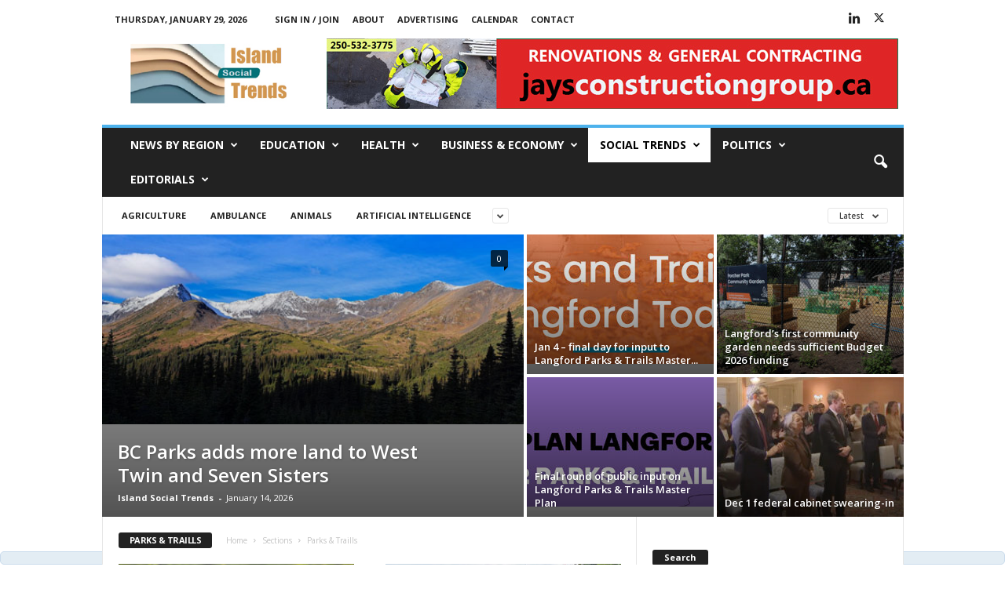

--- FILE ---
content_type: text/html; charset=UTF-8
request_url: https://islandsocialtrends.ca/category/sections/parks-traills/
body_size: 29208
content:
<!doctype html >
<!--[if IE 8]>    <html class="ie8" lang="en-CA"> <![endif]-->
<!--[if IE 9]>    <html class="ie9" lang="en-CA"> <![endif]-->
<!--[if gt IE 8]><!--> <html lang="en-CA"> <!--<![endif]-->
<head>
    <title>Parks &amp; Traills Archives - Island Social Trends</title>
    <meta charset="UTF-8" />
    <meta name="viewport" content="width=device-width, initial-scale=1.0">
    <link rel="pingback" href="https://islandsocialtrends.ca/xmlrpc.php" />
    <meta name='robots' content='index, follow, max-image-preview:large, max-snippet:-1, max-video-preview:-1' />
<link rel="icon" type="image/png" href="https://islandsocialtrends.ca/wp-content/uploads/2020/08/1-IST-Flavicon-16x15-1.jpg">
	<!-- This site is optimized with the Yoast SEO plugin v26.8 - https://yoast.com/product/yoast-seo-wordpress/ -->
	<link rel="canonical" href="https://islandsocialtrends.ca/category/sections/parks-traills/" />
	<link rel="next" href="https://islandsocialtrends.ca/category/sections/parks-traills/page/2/" />
	<meta property="og:locale" content="en_US" />
	<meta property="og:type" content="article" />
	<meta property="og:title" content="Parks &amp; Traills Archives - Island Social Trends" />
	<meta property="og:url" content="https://islandsocialtrends.ca/category/sections/parks-traills/" />
	<meta property="og:site_name" content="Island Social Trends" />
	<meta name="twitter:card" content="summary_large_image" />
	<meta name="twitter:site" content="@IslandSocTrends" />
	<script type="application/ld+json" class="yoast-schema-graph">{"@context":"https://schema.org","@graph":[{"@type":"CollectionPage","@id":"https://islandsocialtrends.ca/category/sections/parks-traills/","url":"https://islandsocialtrends.ca/category/sections/parks-traills/","name":"Parks &amp; Traills Archives - Island Social Trends","isPartOf":{"@id":"https://islandsocialtrends.ca/#website"},"primaryImageOfPage":{"@id":"https://islandsocialtrends.ca/category/sections/parks-traills/#primaryimage"},"image":{"@id":"https://islandsocialtrends.ca/category/sections/parks-traills/#primaryimage"},"thumbnailUrl":"https://islandsocialtrends.ca/wp-content/uploads/2025/11/GrizzlyBear.jpg","breadcrumb":{"@id":"https://islandsocialtrends.ca/category/sections/parks-traills/#breadcrumb"},"inLanguage":"en-CA"},{"@type":"ImageObject","inLanguage":"en-CA","@id":"https://islandsocialtrends.ca/category/sections/parks-traills/#primaryimage","url":"https://islandsocialtrends.ca/wp-content/uploads/2025/11/GrizzlyBear.jpg","contentUrl":"https://islandsocialtrends.ca/wp-content/uploads/2025/11/GrizzlyBear.jpg","width":500,"height":266,"caption":"BC grizzly bear [Yellowstone to Yukon Conservation Initiative ]"},{"@type":"BreadcrumbList","@id":"https://islandsocialtrends.ca/category/sections/parks-traills/#breadcrumb","itemListElement":[{"@type":"ListItem","position":1,"name":"Home","item":"https://islandsocialtrends.ca/"},{"@type":"ListItem","position":2,"name":"Sections","item":"https://islandsocialtrends.ca/category/sections/"},{"@type":"ListItem","position":3,"name":"Parks &amp; Traills"}]},{"@type":"WebSite","@id":"https://islandsocialtrends.ca/#website","url":"https://islandsocialtrends.ca/","name":"Island Social Trends","description":"National, provincial, regional &amp; local news","publisher":{"@id":"https://islandsocialtrends.ca/#organization"},"potentialAction":[{"@type":"SearchAction","target":{"@type":"EntryPoint","urlTemplate":"https://islandsocialtrends.ca/?s={search_term_string}"},"query-input":{"@type":"PropertyValueSpecification","valueRequired":true,"valueName":"search_term_string"}}],"inLanguage":"en-CA"},{"@type":"Organization","@id":"https://islandsocialtrends.ca/#organization","name":"Island Social Trends","url":"https://islandsocialtrends.ca/","logo":{"@type":"ImageObject","inLanguage":"en-CA","@id":"https://islandsocialtrends.ca/#/schema/logo/image/","url":"https://islandsocialtrends.ca/wp-content/uploads/2021/06/1-IST-logo-final-topleft-272x116-2Dec2020.jpg","contentUrl":"https://islandsocialtrends.ca/wp-content/uploads/2021/06/1-IST-logo-final-topleft-272x116-2Dec2020.jpg","width":272,"height":116,"caption":"Island Social Trends"},"image":{"@id":"https://islandsocialtrends.ca/#/schema/logo/image/"},"sameAs":["https://x.com/IslandSocTrends","https://bsky.app/profile/islandsocialtrends.bsky.social"]}]}</script>
	<!-- / Yoast SEO plugin. -->


<link rel='dns-prefetch' href='//fonts.googleapis.com' />
<link rel='dns-prefetch' href='//www.googletagmanager.com' />
<link rel="alternate" type="application/rss+xml" title="Island Social Trends &raquo; Feed" href="https://islandsocialtrends.ca/feed/" />
<link rel="alternate" type="application/rss+xml" title="Island Social Trends &raquo; Comments Feed" href="https://islandsocialtrends.ca/comments/feed/" />
<link rel="alternate" type="application/rss+xml" title="Island Social Trends &raquo; Parks &amp; Traills Category Feed" href="https://islandsocialtrends.ca/category/sections/parks-traills/feed/" />
<style id='wp-img-auto-sizes-contain-inline-css' type='text/css'>
img:is([sizes=auto i],[sizes^="auto," i]){contain-intrinsic-size:3000px 1500px}
/*# sourceURL=wp-img-auto-sizes-contain-inline-css */
</style>
<style id='wp-emoji-styles-inline-css' type='text/css'>

	img.wp-smiley, img.emoji {
		display: inline !important;
		border: none !important;
		box-shadow: none !important;
		height: 1em !important;
		width: 1em !important;
		margin: 0 0.07em !important;
		vertical-align: -0.1em !important;
		background: none !important;
		padding: 0 !important;
	}
/*# sourceURL=wp-emoji-styles-inline-css */
</style>
<style id='classic-theme-styles-inline-css' type='text/css'>
/*! This file is auto-generated */
.wp-block-button__link{color:#fff;background-color:#32373c;border-radius:9999px;box-shadow:none;text-decoration:none;padding:calc(.667em + 2px) calc(1.333em + 2px);font-size:1.125em}.wp-block-file__button{background:#32373c;color:#fff;text-decoration:none}
/*# sourceURL=/wp-includes/css/classic-themes.min.css */
</style>
<link rel='stylesheet' id='widgetopts-styles-css' href='https://islandsocialtrends.ca/wp-content/plugins/widget-options/assets/css/widget-options.css?ver=4.1.3' type='text/css' media='all' />
<link rel='stylesheet' id='megamenu-css' href='https://islandsocialtrends.ca/wp-content/uploads/maxmegamenu/style.css?ver=d18bf6' type='text/css' media='all' />
<link rel='stylesheet' id='dashicons-css' href='https://islandsocialtrends.ca/wp-includes/css/dashicons.min.css?ver=6.9' type='text/css' media='all' />
<link rel='stylesheet' id='google-fonts-style-css' href='https://fonts.googleapis.com/css?family=Open+Sans%3A400%2C600%2C700%7CRoboto+Condensed%3A400%2C500%2C700&#038;display=swap&#038;ver=5.4.3.3' type='text/css' media='all' />
<link rel='stylesheet' id='td-theme-css' href='https://islandsocialtrends.ca/wp-content/themes/Newsmag/style.css?ver=5.4.3.3' type='text/css' media='all' />
<style id='td-theme-inline-css' type='text/css'>
    
        /* custom css - generated by TagDiv Composer */
        @media (max-width: 767px) {
            .td-header-desktop-wrap {
                display: none;
            }
        }
        @media (min-width: 767px) {
            .td-header-mobile-wrap {
                display: none;
            }
        }
    
	
/*# sourceURL=td-theme-inline-css */
</style>
<style id='kadence-blocks-global-variables-inline-css' type='text/css'>
:root {--global-kb-font-size-sm:clamp(0.8rem, 0.73rem + 0.217vw, 0.9rem);--global-kb-font-size-md:clamp(1.1rem, 0.995rem + 0.326vw, 1.25rem);--global-kb-font-size-lg:clamp(1.75rem, 1.576rem + 0.543vw, 2rem);--global-kb-font-size-xl:clamp(2.25rem, 1.728rem + 1.63vw, 3rem);--global-kb-font-size-xxl:clamp(2.5rem, 1.456rem + 3.26vw, 4rem);--global-kb-font-size-xxxl:clamp(2.75rem, 0.489rem + 7.065vw, 6rem);}:root {--global-palette1: #3182CE;--global-palette2: #2B6CB0;--global-palette3: #1A202C;--global-palette4: #2D3748;--global-palette5: #4A5568;--global-palette6: #718096;--global-palette7: #EDF2F7;--global-palette8: #F7FAFC;--global-palette9: #ffffff;}
/*# sourceURL=kadence-blocks-global-variables-inline-css */
</style>
<link rel='stylesheet' id='td-legacy-framework-front-style-css' href='https://islandsocialtrends.ca/wp-content/plugins/td-composer/legacy/Newsmag/assets/css/td_legacy_main.css?ver=e5fcc38395b0030bac3ad179898970d6xzx' type='text/css' media='all' />
<script type="text/javascript" src="https://islandsocialtrends.ca/wp-content/plugins/jquery-updater/js/jquery-4.0.0.min.js?ver=4.0.0" id="jquery-core-js"></script>
<script type="text/javascript" src="https://islandsocialtrends.ca/wp-content/plugins/jquery-updater/js/jquery-migrate-3.6.0.min.js?ver=3.6.0" id="jquery-migrate-js"></script>
<link rel="https://api.w.org/" href="https://islandsocialtrends.ca/wp-json/" /><link rel="alternate" title="JSON" type="application/json" href="https://islandsocialtrends.ca/wp-json/wp/v2/categories/1637" /><link rel="EditURI" type="application/rsd+xml" title="RSD" href="https://islandsocialtrends.ca/xmlrpc.php?rsd" />
<meta name="generator" content="WordPress 6.9" />
<meta name="generator" content="Site Kit by Google 1.171.0" /><!-- Analytics by WP Statistics - https://wp-statistics.com -->

<!-- JS generated by theme -->

<script type="text/javascript" id="td-generated-header-js">
    
    

	    var tdBlocksArray = []; //here we store all the items for the current page

	    // td_block class - each ajax block uses a object of this class for requests
	    function tdBlock() {
		    this.id = '';
		    this.block_type = 1; //block type id (1-234 etc)
		    this.atts = '';
		    this.td_column_number = '';
		    this.td_current_page = 1; //
		    this.post_count = 0; //from wp
		    this.found_posts = 0; //from wp
		    this.max_num_pages = 0; //from wp
		    this.td_filter_value = ''; //current live filter value
		    this.is_ajax_running = false;
		    this.td_user_action = ''; // load more or infinite loader (used by the animation)
		    this.header_color = '';
		    this.ajax_pagination_infinite_stop = ''; //show load more at page x
	    }

        // td_js_generator - mini detector
        ( function () {
            var htmlTag = document.getElementsByTagName("html")[0];

	        if ( navigator.userAgent.indexOf("MSIE 10.0") > -1 ) {
                htmlTag.className += ' ie10';
            }

            if ( !!navigator.userAgent.match(/Trident.*rv\:11\./) ) {
                htmlTag.className += ' ie11';
            }

	        if ( navigator.userAgent.indexOf("Edge") > -1 ) {
                htmlTag.className += ' ieEdge';
            }

            if ( /(iPad|iPhone|iPod)/g.test(navigator.userAgent) ) {
                htmlTag.className += ' td-md-is-ios';
            }

            var user_agent = navigator.userAgent.toLowerCase();
            if ( user_agent.indexOf("android") > -1 ) {
                htmlTag.className += ' td-md-is-android';
            }

            if ( -1 !== navigator.userAgent.indexOf('Mac OS X')  ) {
                htmlTag.className += ' td-md-is-os-x';
            }

            if ( /chrom(e|ium)/.test(navigator.userAgent.toLowerCase()) ) {
               htmlTag.className += ' td-md-is-chrome';
            }

            if ( -1 !== navigator.userAgent.indexOf('Firefox') ) {
                htmlTag.className += ' td-md-is-firefox';
            }

            if ( -1 !== navigator.userAgent.indexOf('Safari') && -1 === navigator.userAgent.indexOf('Chrome') ) {
                htmlTag.className += ' td-md-is-safari';
            }

            if( -1 !== navigator.userAgent.indexOf('IEMobile') ){
                htmlTag.className += ' td-md-is-iemobile';
            }

        })();

        var tdLocalCache = {};

        ( function () {
            "use strict";

            tdLocalCache = {
                data: {},
                remove: function (resource_id) {
                    delete tdLocalCache.data[resource_id];
                },
                exist: function (resource_id) {
                    return tdLocalCache.data.hasOwnProperty(resource_id) && tdLocalCache.data[resource_id] !== null;
                },
                get: function (resource_id) {
                    return tdLocalCache.data[resource_id];
                },
                set: function (resource_id, cachedData) {
                    tdLocalCache.remove(resource_id);
                    tdLocalCache.data[resource_id] = cachedData;
                }
            };
        })();

    
    
var td_viewport_interval_list=[{"limitBottom":767,"sidebarWidth":251},{"limitBottom":1023,"sidebarWidth":339}];
var td_animation_stack_effect="type0";
var tds_animation_stack=true;
var td_animation_stack_specific_selectors=".entry-thumb, img, .td-lazy-img";
var td_animation_stack_general_selectors=".td-animation-stack img, .td-animation-stack .entry-thumb, .post img, .td-animation-stack .td-lazy-img";
var tdc_is_installed="yes";
var td_ajax_url="https:\/\/islandsocialtrends.ca\/wp-admin\/admin-ajax.php?td_theme_name=Newsmag&v=5.4.3.3";
var td_get_template_directory_uri="https:\/\/islandsocialtrends.ca\/wp-content\/plugins\/td-composer\/legacy\/common";
var tds_snap_menu="";
var tds_logo_on_sticky="show_header_logo";
var tds_header_style="";
var td_please_wait="Please wait...";
var td_email_user_pass_incorrect="User or password incorrect!";
var td_email_user_incorrect="Email or username incorrect!";
var td_email_incorrect="Email incorrect!";
var td_user_incorrect="Username incorrect!";
var td_email_user_empty="Email or username empty!";
var td_pass_empty="Pass empty!";
var td_pass_pattern_incorrect="Invalid Pass Pattern!";
var td_retype_pass_incorrect="Retyped Pass incorrect!";
var tds_more_articles_on_post_enable="";
var tds_more_articles_on_post_time_to_wait="";
var tds_more_articles_on_post_pages_distance_from_top=500;
var tds_captcha="";
var tds_theme_color_site_wide="#4db2ec";
var tds_smart_sidebar="";
var tdThemeName="Newsmag";
var tdThemeNameWl="Newsmag";
var td_magnific_popup_translation_tPrev="Previous (Left arrow key)";
var td_magnific_popup_translation_tNext="Next (Right arrow key)";
var td_magnific_popup_translation_tCounter="%curr% of %total%";
var td_magnific_popup_translation_ajax_tError="The content from %url% could not be loaded.";
var td_magnific_popup_translation_image_tError="The image #%curr% could not be loaded.";
var tdBlockNonce="81c4b799e7";
var tdMobileMenu="enabled";
var tdMobileSearch="enabled";
var tdDateNamesI18n={"month_names":["January","February","March","April","May","June","July","August","September","October","November","December"],"month_names_short":["Jan","Feb","Mar","Apr","May","Jun","Jul","Aug","Sep","Oct","Nov","Dec"],"day_names":["Sunday","Monday","Tuesday","Wednesday","Thursday","Friday","Saturday"],"day_names_short":["Sun","Mon","Tue","Wed","Thu","Fri","Sat"]};
var td_deploy_mode="deploy";
var td_ad_background_click_link="";
var td_ad_background_click_target="";
</script>




<script type="application/ld+json">
    {
        "@context": "https://schema.org",
        "@type": "BreadcrumbList",
        "itemListElement": [
            {
                "@type": "ListItem",
                "position": 1,
                "item": {
                    "@type": "WebSite",
                    "@id": "https://islandsocialtrends.ca/",
                    "name": "Home"
                }
            },
            {
                "@type": "ListItem",
                "position": 2,
                    "item": {
                    "@type": "WebPage",
                    "@id": "https://islandsocialtrends.ca/category/sections/",
                    "name": "Sections"
                }
            }
            ,{
                "@type": "ListItem",
                "position": 3,
                    "item": {
                    "@type": "WebPage",
                    "@id": "https://islandsocialtrends.ca/category/sections/parks-traills/",
                    "name": "Parks &amp; Traills"                                
                }
            }    
        ]
    }
</script>
<link rel="icon" href="https://islandsocialtrends.ca/wp-content/uploads/2021/01/cropped-IST-sidebar-ProfessionalNewsMedia-Jan2021-512x512-1-32x32.jpg" sizes="32x32" />
<link rel="icon" href="https://islandsocialtrends.ca/wp-content/uploads/2021/01/cropped-IST-sidebar-ProfessionalNewsMedia-Jan2021-512x512-1-192x192.jpg" sizes="192x192" />
<link rel="apple-touch-icon" href="https://islandsocialtrends.ca/wp-content/uploads/2021/01/cropped-IST-sidebar-ProfessionalNewsMedia-Jan2021-512x512-1-180x180.jpg" />
<meta name="msapplication-TileImage" content="https://islandsocialtrends.ca/wp-content/uploads/2021/01/cropped-IST-sidebar-ProfessionalNewsMedia-Jan2021-512x512-1-270x270.jpg" />
<style type="text/css">/** Mega Menu CSS: fs **/</style>
	<style id="tdw-css-placeholder">/* custom css - generated by TagDiv Composer */
</style><style id='global-styles-inline-css' type='text/css'>
:root{--wp--preset--aspect-ratio--square: 1;--wp--preset--aspect-ratio--4-3: 4/3;--wp--preset--aspect-ratio--3-4: 3/4;--wp--preset--aspect-ratio--3-2: 3/2;--wp--preset--aspect-ratio--2-3: 2/3;--wp--preset--aspect-ratio--16-9: 16/9;--wp--preset--aspect-ratio--9-16: 9/16;--wp--preset--color--black: #000000;--wp--preset--color--cyan-bluish-gray: #abb8c3;--wp--preset--color--white: #ffffff;--wp--preset--color--pale-pink: #f78da7;--wp--preset--color--vivid-red: #cf2e2e;--wp--preset--color--luminous-vivid-orange: #ff6900;--wp--preset--color--luminous-vivid-amber: #fcb900;--wp--preset--color--light-green-cyan: #7bdcb5;--wp--preset--color--vivid-green-cyan: #00d084;--wp--preset--color--pale-cyan-blue: #8ed1fc;--wp--preset--color--vivid-cyan-blue: #0693e3;--wp--preset--color--vivid-purple: #9b51e0;--wp--preset--gradient--vivid-cyan-blue-to-vivid-purple: linear-gradient(135deg,rgb(6,147,227) 0%,rgb(155,81,224) 100%);--wp--preset--gradient--light-green-cyan-to-vivid-green-cyan: linear-gradient(135deg,rgb(122,220,180) 0%,rgb(0,208,130) 100%);--wp--preset--gradient--luminous-vivid-amber-to-luminous-vivid-orange: linear-gradient(135deg,rgb(252,185,0) 0%,rgb(255,105,0) 100%);--wp--preset--gradient--luminous-vivid-orange-to-vivid-red: linear-gradient(135deg,rgb(255,105,0) 0%,rgb(207,46,46) 100%);--wp--preset--gradient--very-light-gray-to-cyan-bluish-gray: linear-gradient(135deg,rgb(238,238,238) 0%,rgb(169,184,195) 100%);--wp--preset--gradient--cool-to-warm-spectrum: linear-gradient(135deg,rgb(74,234,220) 0%,rgb(151,120,209) 20%,rgb(207,42,186) 40%,rgb(238,44,130) 60%,rgb(251,105,98) 80%,rgb(254,248,76) 100%);--wp--preset--gradient--blush-light-purple: linear-gradient(135deg,rgb(255,206,236) 0%,rgb(152,150,240) 100%);--wp--preset--gradient--blush-bordeaux: linear-gradient(135deg,rgb(254,205,165) 0%,rgb(254,45,45) 50%,rgb(107,0,62) 100%);--wp--preset--gradient--luminous-dusk: linear-gradient(135deg,rgb(255,203,112) 0%,rgb(199,81,192) 50%,rgb(65,88,208) 100%);--wp--preset--gradient--pale-ocean: linear-gradient(135deg,rgb(255,245,203) 0%,rgb(182,227,212) 50%,rgb(51,167,181) 100%);--wp--preset--gradient--electric-grass: linear-gradient(135deg,rgb(202,248,128) 0%,rgb(113,206,126) 100%);--wp--preset--gradient--midnight: linear-gradient(135deg,rgb(2,3,129) 0%,rgb(40,116,252) 100%);--wp--preset--font-size--small: 10px;--wp--preset--font-size--medium: 20px;--wp--preset--font-size--large: 30px;--wp--preset--font-size--x-large: 42px;--wp--preset--font-size--regular: 14px;--wp--preset--font-size--larger: 48px;--wp--preset--spacing--20: 0.44rem;--wp--preset--spacing--30: 0.67rem;--wp--preset--spacing--40: 1rem;--wp--preset--spacing--50: 1.5rem;--wp--preset--spacing--60: 2.25rem;--wp--preset--spacing--70: 3.38rem;--wp--preset--spacing--80: 5.06rem;--wp--preset--shadow--natural: 6px 6px 9px rgba(0, 0, 0, 0.2);--wp--preset--shadow--deep: 12px 12px 50px rgba(0, 0, 0, 0.4);--wp--preset--shadow--sharp: 6px 6px 0px rgba(0, 0, 0, 0.2);--wp--preset--shadow--outlined: 6px 6px 0px -3px rgb(255, 255, 255), 6px 6px rgb(0, 0, 0);--wp--preset--shadow--crisp: 6px 6px 0px rgb(0, 0, 0);}:where(.is-layout-flex){gap: 0.5em;}:where(.is-layout-grid){gap: 0.5em;}body .is-layout-flex{display: flex;}.is-layout-flex{flex-wrap: wrap;align-items: center;}.is-layout-flex > :is(*, div){margin: 0;}body .is-layout-grid{display: grid;}.is-layout-grid > :is(*, div){margin: 0;}:where(.wp-block-columns.is-layout-flex){gap: 2em;}:where(.wp-block-columns.is-layout-grid){gap: 2em;}:where(.wp-block-post-template.is-layout-flex){gap: 1.25em;}:where(.wp-block-post-template.is-layout-grid){gap: 1.25em;}.has-black-color{color: var(--wp--preset--color--black) !important;}.has-cyan-bluish-gray-color{color: var(--wp--preset--color--cyan-bluish-gray) !important;}.has-white-color{color: var(--wp--preset--color--white) !important;}.has-pale-pink-color{color: var(--wp--preset--color--pale-pink) !important;}.has-vivid-red-color{color: var(--wp--preset--color--vivid-red) !important;}.has-luminous-vivid-orange-color{color: var(--wp--preset--color--luminous-vivid-orange) !important;}.has-luminous-vivid-amber-color{color: var(--wp--preset--color--luminous-vivid-amber) !important;}.has-light-green-cyan-color{color: var(--wp--preset--color--light-green-cyan) !important;}.has-vivid-green-cyan-color{color: var(--wp--preset--color--vivid-green-cyan) !important;}.has-pale-cyan-blue-color{color: var(--wp--preset--color--pale-cyan-blue) !important;}.has-vivid-cyan-blue-color{color: var(--wp--preset--color--vivid-cyan-blue) !important;}.has-vivid-purple-color{color: var(--wp--preset--color--vivid-purple) !important;}.has-black-background-color{background-color: var(--wp--preset--color--black) !important;}.has-cyan-bluish-gray-background-color{background-color: var(--wp--preset--color--cyan-bluish-gray) !important;}.has-white-background-color{background-color: var(--wp--preset--color--white) !important;}.has-pale-pink-background-color{background-color: var(--wp--preset--color--pale-pink) !important;}.has-vivid-red-background-color{background-color: var(--wp--preset--color--vivid-red) !important;}.has-luminous-vivid-orange-background-color{background-color: var(--wp--preset--color--luminous-vivid-orange) !important;}.has-luminous-vivid-amber-background-color{background-color: var(--wp--preset--color--luminous-vivid-amber) !important;}.has-light-green-cyan-background-color{background-color: var(--wp--preset--color--light-green-cyan) !important;}.has-vivid-green-cyan-background-color{background-color: var(--wp--preset--color--vivid-green-cyan) !important;}.has-pale-cyan-blue-background-color{background-color: var(--wp--preset--color--pale-cyan-blue) !important;}.has-vivid-cyan-blue-background-color{background-color: var(--wp--preset--color--vivid-cyan-blue) !important;}.has-vivid-purple-background-color{background-color: var(--wp--preset--color--vivid-purple) !important;}.has-black-border-color{border-color: var(--wp--preset--color--black) !important;}.has-cyan-bluish-gray-border-color{border-color: var(--wp--preset--color--cyan-bluish-gray) !important;}.has-white-border-color{border-color: var(--wp--preset--color--white) !important;}.has-pale-pink-border-color{border-color: var(--wp--preset--color--pale-pink) !important;}.has-vivid-red-border-color{border-color: var(--wp--preset--color--vivid-red) !important;}.has-luminous-vivid-orange-border-color{border-color: var(--wp--preset--color--luminous-vivid-orange) !important;}.has-luminous-vivid-amber-border-color{border-color: var(--wp--preset--color--luminous-vivid-amber) !important;}.has-light-green-cyan-border-color{border-color: var(--wp--preset--color--light-green-cyan) !important;}.has-vivid-green-cyan-border-color{border-color: var(--wp--preset--color--vivid-green-cyan) !important;}.has-pale-cyan-blue-border-color{border-color: var(--wp--preset--color--pale-cyan-blue) !important;}.has-vivid-cyan-blue-border-color{border-color: var(--wp--preset--color--vivid-cyan-blue) !important;}.has-vivid-purple-border-color{border-color: var(--wp--preset--color--vivid-purple) !important;}.has-vivid-cyan-blue-to-vivid-purple-gradient-background{background: var(--wp--preset--gradient--vivid-cyan-blue-to-vivid-purple) !important;}.has-light-green-cyan-to-vivid-green-cyan-gradient-background{background: var(--wp--preset--gradient--light-green-cyan-to-vivid-green-cyan) !important;}.has-luminous-vivid-amber-to-luminous-vivid-orange-gradient-background{background: var(--wp--preset--gradient--luminous-vivid-amber-to-luminous-vivid-orange) !important;}.has-luminous-vivid-orange-to-vivid-red-gradient-background{background: var(--wp--preset--gradient--luminous-vivid-orange-to-vivid-red) !important;}.has-very-light-gray-to-cyan-bluish-gray-gradient-background{background: var(--wp--preset--gradient--very-light-gray-to-cyan-bluish-gray) !important;}.has-cool-to-warm-spectrum-gradient-background{background: var(--wp--preset--gradient--cool-to-warm-spectrum) !important;}.has-blush-light-purple-gradient-background{background: var(--wp--preset--gradient--blush-light-purple) !important;}.has-blush-bordeaux-gradient-background{background: var(--wp--preset--gradient--blush-bordeaux) !important;}.has-luminous-dusk-gradient-background{background: var(--wp--preset--gradient--luminous-dusk) !important;}.has-pale-ocean-gradient-background{background: var(--wp--preset--gradient--pale-ocean) !important;}.has-electric-grass-gradient-background{background: var(--wp--preset--gradient--electric-grass) !important;}.has-midnight-gradient-background{background: var(--wp--preset--gradient--midnight) !important;}.has-small-font-size{font-size: var(--wp--preset--font-size--small) !important;}.has-medium-font-size{font-size: var(--wp--preset--font-size--medium) !important;}.has-large-font-size{font-size: var(--wp--preset--font-size--large) !important;}.has-x-large-font-size{font-size: var(--wp--preset--font-size--x-large) !important;}
/*# sourceURL=global-styles-inline-css */
</style>
<link rel='stylesheet' id='wpmi-frontend-css' href='https://islandsocialtrends.ca/wp-content/plugins/wp-menu-icons/build/frontend/css/style.css?ver=3.4.1' type='text/css' media='all' />
</head>

<body class="archive category category-parks-traills category-1637 wp-theme-Newsmag mega-menu-max-mega-menu-1 mega-menu-max-mega-menu-2 global-block-template-1 td_category_template_1 td_category_top_posts_style_1 td-animation-stack-type0 td-full-layout" itemscope="itemscope" itemtype="https://schema.org/WebPage">

        <div class="td-scroll-up "  style="display:none;"><i class="td-icon-menu-up"></i></div>

    
    <div class="td-menu-background"></div>
<div id="td-mobile-nav">
    <div class="td-mobile-container">
        <!-- mobile menu top section -->
        <div class="td-menu-socials-wrap">
            <!-- socials -->
            <div class="td-menu-socials">
                
        <span class="td-social-icon-wrap">
            <a target="_blank" href="https://www.linkedin.com/in/marypbrookeeditorpublisher/" title="Linkedin">
                <i class="td-icon-font td-icon-linkedin"></i>
                <span style="display: none">Linkedin</span>
            </a>
        </span>
        <span class="td-social-icon-wrap">
            <a target="_blank" href="https://x.com/IslandSocTrends" title="Twitter">
                <i class="td-icon-font td-icon-twitter"></i>
                <span style="display: none">Twitter</span>
            </a>
        </span>            </div>
            <!-- close button -->
            <div class="td-mobile-close">
                <span><i class="td-icon-close-mobile"></i></span>
            </div>
        </div>

        <!-- login section -->
                    <div class="td-menu-login-section">
                
    <div class="td-guest-wrap">
        <div class="td-menu-login"><a id="login-link-mob">Sign in</a></div>
    </div>
            </div>
        
        <!-- menu section -->
        <div class="td-mobile-content">
            <div class="menu-main-menu-3-0-2021-container"><ul id="menu-main-menu-3-0-2021" class="td-mobile-main-menu"><li id="menu-item-56837" class="menu-item menu-item-type-taxonomy menu-item-object-category menu-item-has-children menu-item-first menu-item-56837"><a href="https://islandsocialtrends.ca/category/news-by-region/">News by Region<i class="td-icon-menu-right td-element-after"></i></a>
<ul class="sub-menu">
	<li id="menu-item-56848" class="menu-item menu-item-type-taxonomy menu-item-object-category menu-item-has-children menu-item-56848"><a href="https://islandsocialtrends.ca/category/news-by-region/greater-victoria-crd/">Greater Victoria / CRD<i class="td-icon-menu-right td-element-after"></i></a>
	<ul class="sub-menu">
		<li id="menu-item-167661" class="menu-item menu-item-type-taxonomy menu-item-object-category menu-item-167661"><a href="https://islandsocialtrends.ca/category/organizations-associations/capital-regional-district/">Capital Regional District</a></li>
		<li id="menu-item-172914" class="menu-item menu-item-type-taxonomy menu-item-object-category menu-item-172914"><a href="https://islandsocialtrends.ca/category/news-by-region/central-saanich/">Central Saanich</a></li>
		<li id="menu-item-56850" class="menu-item menu-item-type-taxonomy menu-item-object-category menu-item-56850"><a href="https://islandsocialtrends.ca/category/news-by-region/colwood/">Colwood</a></li>
		<li id="menu-item-56897" class="menu-item menu-item-type-taxonomy menu-item-object-category menu-item-56897"><a href="https://islandsocialtrends.ca/category/news-by-region/esquimalt/">Esquimalt</a></li>
		<li id="menu-item-56896" class="menu-item menu-item-type-taxonomy menu-item-object-category menu-item-56896"><a href="https://islandsocialtrends.ca/category/news-by-region/juan-de-fuca/">Juan de Fuca</a></li>
		<li id="menu-item-56849" class="menu-item menu-item-type-taxonomy menu-item-object-category menu-item-56849"><a href="https://islandsocialtrends.ca/category/news-by-region/langford/">Langford</a></li>
		<li id="menu-item-56894" class="menu-item menu-item-type-taxonomy menu-item-object-category menu-item-56894"><a href="https://islandsocialtrends.ca/category/news-by-region/metchosin/">Metchosin</a></li>
		<li id="menu-item-163346" class="menu-item menu-item-type-taxonomy menu-item-object-category menu-item-163346"><a href="https://islandsocialtrends.ca/category/news-by-region/north-saanich/">North Saanich</a></li>
		<li id="menu-item-146380" class="menu-item menu-item-type-taxonomy menu-item-object-category menu-item-146380"><a href="https://islandsocialtrends.ca/category/news-by-region/saanich/">Saanich</a></li>
		<li id="menu-item-172913" class="menu-item menu-item-type-taxonomy menu-item-object-category menu-item-172913"><a href="https://islandsocialtrends.ca/category/news-by-region/saanich-peninsula/">Saanich Peninsula</a></li>
		<li id="menu-item-56851" class="menu-item menu-item-type-taxonomy menu-item-object-category menu-item-has-children menu-item-56851"><a href="https://islandsocialtrends.ca/category/news-by-region/sooke/">Sooke<i class="td-icon-menu-right td-element-after"></i></a>
		<ul class="sub-menu">
			<li id="menu-item-165023" class="menu-item menu-item-type-taxonomy menu-item-object-category menu-item-165023"><a href="https://islandsocialtrends.ca/category/sooke-local/">Sooke LOCAL</a></li>
		</ul>
</li>
		<li id="menu-item-156712" class="menu-item menu-item-type-taxonomy menu-item-object-category menu-item-156712"><a href="https://islandsocialtrends.ca/category/traffic/">Traffic</a></li>
		<li id="menu-item-56895" class="menu-item menu-item-type-taxonomy menu-item-object-category menu-item-56895"><a href="https://islandsocialtrends.ca/category/news-by-region/view-royal/">View Royal</a></li>
		<li id="menu-item-158428" class="menu-item menu-item-type-taxonomy menu-item-object-category menu-item-has-children menu-item-158428"><a href="https://islandsocialtrends.ca/category/west-shore-local/">West Shore LOCAL<i class="td-icon-menu-right td-element-after"></i></a>
		<ul class="sub-menu">
			<li id="menu-item-158748" class="menu-item menu-item-type-taxonomy menu-item-object-category menu-item-158748"><a href="https://islandsocialtrends.ca/category/organizations-associations/west-shore-rcmp/">West Shore RCMP</a></li>
		</ul>
</li>
	</ul>
</li>
	<li id="menu-item-56846" class="menu-item menu-item-type-taxonomy menu-item-object-category menu-item-has-children menu-item-56846"><a href="https://islandsocialtrends.ca/category/news-by-region/vancouver-island/">Vancouver Island<i class="td-icon-menu-right td-element-after"></i></a>
	<ul class="sub-menu">
		<li id="menu-item-158502" class="menu-item menu-item-type-taxonomy menu-item-object-category menu-item-158502"><a href="https://islandsocialtrends.ca/category/news-by-region/coastal-bc/">Coastal BC</a></li>
		<li id="menu-item-56854" class="menu-item menu-item-type-taxonomy menu-item-object-category menu-item-56854"><a href="https://islandsocialtrends.ca/category/news-by-region/duncan-cowichan-valley/">Duncan &amp; Cowichan Valley</a></li>
		<li id="menu-item-85141" class="menu-item menu-item-type-taxonomy menu-item-object-category menu-item-85141"><a href="https://islandsocialtrends.ca/category/news-by-region/nanaimo/">Nanaimo</a></li>
		<li id="menu-item-154860" class="menu-item menu-item-type-taxonomy menu-item-object-category menu-item-154860"><a href="https://islandsocialtrends.ca/category/news-by-region/south-vancouver-island/">South Vancouver Island</a></li>
		<li id="menu-item-162248" class="menu-item menu-item-type-taxonomy menu-item-object-category menu-item-162248"><a href="https://islandsocialtrends.ca/category/weather/">Weather</a></li>
	</ul>
</li>
	<li id="menu-item-56847" class="menu-item menu-item-type-taxonomy menu-item-object-category menu-item-56847"><a href="https://islandsocialtrends.ca/category/news-by-region/vancouver-bc-lower-mainland/">Vancouver &amp; BC Lower Mainland</a></li>
	<li id="menu-item-56845" class="menu-item menu-item-type-taxonomy menu-item-object-category menu-item-has-children menu-item-56845"><a href="https://islandsocialtrends.ca/category/news-by-region/bc-and-national/">BC &amp; National<i class="td-icon-menu-right td-element-after"></i></a>
	<ul class="sub-menu">
		<li id="menu-item-171163" class="menu-item menu-item-type-taxonomy menu-item-object-category menu-item-has-children menu-item-171163"><a href="https://islandsocialtrends.ca/category/government/government-of-bc/">Government of BC<i class="td-icon-menu-right td-element-after"></i></a>
		<ul class="sub-menu">
			<li id="menu-item-171162" class="menu-item menu-item-type-taxonomy menu-item-object-category menu-item-171162"><a href="https://islandsocialtrends.ca/category/organizations-associations/bc-lottery-corporation/">BC Lottery Corporation</a></li>
			<li id="menu-item-171165" class="menu-item menu-item-type-taxonomy menu-item-object-category menu-item-171165"><a href="https://islandsocialtrends.ca/category/government/government-of-bc/finance-ministry/">Finance Ministry</a></li>
			<li id="menu-item-171166" class="menu-item menu-item-type-taxonomy menu-item-object-category menu-item-171166"><a href="https://islandsocialtrends.ca/category/government/government-of-bc/ministry-of-agriculture/">Ministry of Agriculture</a></li>
			<li id="menu-item-171167" class="menu-item menu-item-type-taxonomy menu-item-object-category menu-item-171167"><a href="https://islandsocialtrends.ca/category/government/government-of-bc/ministry-of-jobs-and-economic-growth/">Ministry of Jobs and Economic Growth</a></li>
		</ul>
</li>
	</ul>
</li>
	<li id="menu-item-85143" class="menu-item menu-item-type-taxonomy menu-item-object-category menu-item-85143"><a href="https://islandsocialtrends.ca/category/news-by-region/arctic-the-north/">Arctic &amp; the North</a></li>
	<li id="menu-item-166529" class="menu-item menu-item-type-taxonomy menu-item-object-category menu-item-166529"><a href="https://islandsocialtrends.ca/category/news-by-region/asia-pacific/">Asia-Pacific</a></li>
	<li id="menu-item-157368" class="menu-item menu-item-type-taxonomy menu-item-object-category menu-item-157368"><a href="https://islandsocialtrends.ca/category/news-by-region/europe/">Europe</a></li>
	<li id="menu-item-159003" class="menu-item menu-item-type-taxonomy menu-item-object-category menu-item-159003"><a href="https://islandsocialtrends.ca/category/news-by-region/mexico-latin-america/">Mexico &amp; Latin America</a></li>
	<li id="menu-item-164890" class="menu-item menu-item-type-taxonomy menu-item-object-category menu-item-164890"><a href="https://islandsocialtrends.ca/category/news-by-region/middle-east/">Middle East</a></li>
	<li id="menu-item-56853" class="menu-item menu-item-type-taxonomy menu-item-object-category menu-item-56853"><a href="https://islandsocialtrends.ca/category/news-by-region/uk-britain/">UK-Britain</a></li>
	<li id="menu-item-85145" class="menu-item menu-item-type-taxonomy menu-item-object-category menu-item-has-children menu-item-85145"><a href="https://islandsocialtrends.ca/category/news-by-region/ukraine/">Ukraine<i class="td-icon-menu-right td-element-after"></i></a>
	<ul class="sub-menu">
		<li id="menu-item-164849" class="menu-item menu-item-type-taxonomy menu-item-object-category menu-item-164849"><a href="https://islandsocialtrends.ca/category/organizations-associations/coalition-of-the-willing/">Coalition of the Willing</a></li>
	</ul>
</li>
	<li id="menu-item-56852" class="menu-item menu-item-type-taxonomy menu-item-object-category menu-item-56852"><a href="https://islandsocialtrends.ca/category/news-by-region/usa-global/">USA &amp; Global</a></li>
</ul>
</li>
<li id="menu-item-56838" class="menu-item menu-item-type-taxonomy menu-item-object-category menu-item-has-children menu-item-56838"><a href="https://islandsocialtrends.ca/category/education/">Education<i class="td-icon-menu-right td-element-after"></i></a>
<ul class="sub-menu">
	<li id="menu-item-173654" class="menu-item menu-item-type-taxonomy menu-item-object-category menu-item-173654"><a href="https://islandsocialtrends.ca/category/education/community/">Community</a></li>
	<li id="menu-item-172334" class="menu-item menu-item-type-taxonomy menu-item-object-category menu-item-172334"><a href="https://islandsocialtrends.ca/category/sections/literacy-libraries/">Literacy &amp; Libraries</a></li>
	<li id="menu-item-168407" class="menu-item menu-item-type-taxonomy menu-item-object-category menu-item-168407"><a href="https://islandsocialtrends.ca/category/outdoor-classrooms/">Outdoor classrooms</a></li>
	<li id="menu-item-56861" class="menu-item menu-item-type-taxonomy menu-item-object-category menu-item-has-children menu-item-56861"><a href="https://islandsocialtrends.ca/category/education/post-secondary/">Post-Secondary<i class="td-icon-menu-right td-element-after"></i></a>
	<ul class="sub-menu">
		<li id="menu-item-157133" class="menu-item menu-item-type-taxonomy menu-item-object-category menu-item-157133"><a href="https://islandsocialtrends.ca/category/education/post-secondary/camosun-college/">Camosun College</a></li>
		<li id="menu-item-157131" class="menu-item menu-item-type-taxonomy menu-item-object-category menu-item-157131"><a href="https://islandsocialtrends.ca/category/education/post-secondary/royal-roads-university/">Royal Roads University</a></li>
		<li id="menu-item-164988" class="menu-item menu-item-type-taxonomy menu-item-object-category menu-item-164988"><a href="https://islandsocialtrends.ca/category/education/post-secondary/simon-fraser-university/">Simon Fraser University</a></li>
		<li id="menu-item-157132" class="menu-item menu-item-type-taxonomy menu-item-object-category menu-item-157132"><a href="https://islandsocialtrends.ca/category/education/post-secondary/university-of-victoria/">University of Victoria</a></li>
	</ul>
</li>
	<li id="menu-item-56863" class="menu-item menu-item-type-taxonomy menu-item-object-category menu-item-has-children menu-item-56863"><a href="https://islandsocialtrends.ca/category/education/public-education-k-12-ministry-of-education/">Public Education: K-12<i class="td-icon-menu-right td-element-after"></i></a>
	<ul class="sub-menu">
		<li id="menu-item-168409" class="menu-item menu-item-type-taxonomy menu-item-object-category menu-item-168409"><a href="https://islandsocialtrends.ca/category/education/k-12-education-schools/">K-12 Education &amp; Schools</a></li>
		<li id="menu-item-168406" class="menu-item menu-item-type-taxonomy menu-item-object-category menu-item-168406"><a href="https://islandsocialtrends.ca/category/education/school-districts/">School Districts</a></li>
		<li id="menu-item-56857" class="menu-item menu-item-type-taxonomy menu-item-object-category menu-item-56857"><a href="https://islandsocialtrends.ca/category/education/sd61-greater-victoria/">SD61 &#8211; Greater Victoria</a></li>
		<li id="menu-item-56856" class="menu-item menu-item-type-taxonomy menu-item-object-category menu-item-56856"><a href="https://islandsocialtrends.ca/category/education/westshore-sd62-schools/">Westshore &#8211; SD62</a></li>
		<li id="menu-item-56855" class="menu-item menu-item-type-taxonomy menu-item-object-category menu-item-56855"><a href="https://islandsocialtrends.ca/category/education/sd79-cowichan-valley/">SD79 &#8211; Cowichan Valley</a></li>
	</ul>
</li>
	<li id="menu-item-56862" class="menu-item menu-item-type-taxonomy menu-item-object-category menu-item-56862"><a href="https://islandsocialtrends.ca/category/education/early-childhood-preschool-childcare/">Early Childhood | Preschool | Child Care</a></li>
</ul>
</li>
<li id="menu-item-56839" class="menu-item menu-item-type-taxonomy menu-item-object-category menu-item-has-children menu-item-56839"><a href="https://islandsocialtrends.ca/category/health/">Health<i class="td-icon-menu-right td-element-after"></i></a>
<ul class="sub-menu">
	<li id="menu-item-170237" class="menu-item menu-item-type-taxonomy menu-item-object-category menu-item-has-children menu-item-170237"><a href="https://islandsocialtrends.ca/category/health/accessibility-mobility/">Accessibility &amp; Mobility<i class="td-icon-menu-right td-element-after"></i></a>
	<ul class="sub-menu">
		<li id="menu-item-170238" class="menu-item menu-item-type-taxonomy menu-item-object-category menu-item-170238"><a href="https://islandsocialtrends.ca/category/health/disabilities-accessibility/">Disabilities &amp; Accessibility</a></li>
	</ul>
</li>
	<li id="menu-item-157166" class="menu-item menu-item-type-taxonomy menu-item-object-category menu-item-has-children menu-item-157166"><a href="https://islandsocialtrends.ca/category/government/bc-health/">BC Health<i class="td-icon-menu-right td-element-after"></i></a>
	<ul class="sub-menu">
		<li id="menu-item-158450" class="menu-item menu-item-type-taxonomy menu-item-object-category menu-item-158450"><a href="https://islandsocialtrends.ca/category/health/hospitals-urgent-care/">Hospitals &amp; Urgent Care</a></li>
		<li id="menu-item-56890" class="menu-item menu-item-type-taxonomy menu-item-object-category menu-item-56890"><a href="https://islandsocialtrends.ca/category/island-health/">Island Health</a></li>
		<li id="menu-item-160013" class="menu-item menu-item-type-taxonomy menu-item-object-category menu-item-160013"><a href="https://islandsocialtrends.ca/category/health/long-term-care-homes/">Long-term care homes</a></li>
	</ul>
</li>
	<li id="menu-item-163057" class="menu-item menu-item-type-taxonomy menu-item-object-category menu-item-163057"><a href="https://islandsocialtrends.ca/category/health/doctors-nurses/">Doctors &amp; nurses</a></li>
	<li id="menu-item-56860" class="menu-item menu-item-type-taxonomy menu-item-object-category menu-item-56860"><a href="https://islandsocialtrends.ca/category/health/food-supply-healthy-eating-nutrition/">Food Supply &amp; Healthy Eating</a></li>
	<li id="menu-item-158451" class="menu-item menu-item-type-taxonomy menu-item-object-category menu-item-has-children menu-item-158451"><a href="https://islandsocialtrends.ca/category/health/immunization/">Immunization<i class="td-icon-menu-right td-element-after"></i></a>
	<ul class="sub-menu">
		<li id="menu-item-56858" class="menu-item menu-item-type-taxonomy menu-item-object-category menu-item-56858"><a href="https://islandsocialtrends.ca/category/health/covid-19/">COVID-19</a></li>
	</ul>
</li>
	<li id="menu-item-168717" class="menu-item menu-item-type-taxonomy menu-item-object-category menu-item-has-children menu-item-168717"><a href="https://islandsocialtrends.ca/category/health/medical-and-treatment/">Medical &amp; Treatment<i class="td-icon-menu-right td-element-after"></i></a>
	<ul class="sub-menu">
		<li id="menu-item-168716" class="menu-item menu-item-type-taxonomy menu-item-object-category menu-item-168716"><a href="https://islandsocialtrends.ca/category/health/brain-injury/">Brain Injury</a></li>
		<li id="menu-item-172192" class="menu-item menu-item-type-taxonomy menu-item-object-category menu-item-172192"><a href="https://islandsocialtrends.ca/category/health/cancer-treatment/">Cancer &amp; Treatment</a></li>
	</ul>
</li>
	<li id="menu-item-154403" class="menu-item menu-item-type-taxonomy menu-item-object-category menu-item-154403"><a href="https://islandsocialtrends.ca/category/health/mental-health-addictions/">Mental Health &amp; Addictions</a></li>
	<li id="menu-item-158452" class="menu-item menu-item-type-taxonomy menu-item-object-category menu-item-158452"><a href="https://islandsocialtrends.ca/category/health/nutrition/">Nutrition</a></li>
	<li id="menu-item-164166" class="menu-item menu-item-type-taxonomy menu-item-object-category menu-item-164166"><a href="https://islandsocialtrends.ca/category/health/pregnancy/">Pregnancy</a></li>
	<li id="menu-item-163702" class="menu-item menu-item-type-taxonomy menu-item-object-category menu-item-has-children menu-item-163702"><a href="https://islandsocialtrends.ca/category/sections/safety/">Safety<i class="td-icon-menu-right td-element-after"></i></a>
	<ul class="sub-menu">
		<li id="menu-item-163703" class="menu-item menu-item-type-taxonomy menu-item-object-category menu-item-163703"><a href="https://islandsocialtrends.ca/category/health/road-crashes-injuries/">Road Crashes &amp; Injuries</a></li>
	</ul>
</li>
	<li id="menu-item-162632" class="menu-item menu-item-type-taxonomy menu-item-object-category menu-item-162632"><a href="https://islandsocialtrends.ca/category/health/smoky-air/">Smoky Air</a></li>
	<li id="menu-item-56876" class="menu-item menu-item-type-taxonomy menu-item-object-category menu-item-56876"><a href="https://islandsocialtrends.ca/category/health/wellness-and-prevention/">Wellness &amp; Prevention</a></li>
</ul>
</li>
<li id="menu-item-56843" class="menu-item menu-item-type-taxonomy menu-item-object-category menu-item-has-children menu-item-56843"><a href="https://islandsocialtrends.ca/category/business-and-economy/economy/">Business &amp; Economy<i class="td-icon-menu-right td-element-after"></i></a>
<ul class="sub-menu">
	<li id="menu-item-163037" class="menu-item menu-item-type-taxonomy menu-item-object-category menu-item-163037"><a href="https://islandsocialtrends.ca/category/sections/social-trends/artificial-intelligence/">Artificial Intelligence</a></li>
	<li id="menu-item-153501" class="menu-item menu-item-type-taxonomy menu-item-object-category menu-item-has-children menu-item-153501"><a href="https://islandsocialtrends.ca/category/business-and-economy/banking-finance/">Banking &amp; Finance<i class="td-icon-menu-right td-element-after"></i></a>
	<ul class="sub-menu">
		<li id="menu-item-150930" class="menu-item menu-item-type-taxonomy menu-item-object-category menu-item-150930"><a href="https://islandsocialtrends.ca/category/organizations-associations/bank-of-canada/">Bank of Canada</a></li>
	</ul>
</li>
	<li id="menu-item-56878" class="menu-item menu-item-type-taxonomy menu-item-object-category menu-item-has-children menu-item-56878"><a href="https://islandsocialtrends.ca/category/business-and-economy/business/">Business<i class="td-icon-menu-right td-element-after"></i></a>
	<ul class="sub-menu">
		<li id="menu-item-170768" class="menu-item menu-item-type-taxonomy menu-item-object-category menu-item-170768"><a href="https://islandsocialtrends.ca/category/sections/customer-service/">Customer Service</a></li>
		<li id="menu-item-173369" class="menu-item menu-item-type-taxonomy menu-item-object-category menu-item-173369"><a href="https://islandsocialtrends.ca/category/business-and-economy/home-based-business-employment/">Home-Based Business &amp; Employment</a></li>
		<li id="menu-item-157421" class="menu-item menu-item-type-taxonomy menu-item-object-category menu-item-157421"><a href="https://islandsocialtrends.ca/category/business-and-economy/retail/">Retail</a></li>
	</ul>
</li>
	<li id="menu-item-157870" class="menu-item menu-item-type-taxonomy menu-item-object-category menu-item-157870"><a href="https://islandsocialtrends.ca/category/business-and-economy/culture-heritage/">Culture &amp; Heritage</a></li>
	<li id="menu-item-56879" class="menu-item menu-item-type-taxonomy menu-item-object-category menu-item-56879"><a href="https://islandsocialtrends.ca/category/business-and-economy/digital-tech/">Digital Tech</a></li>
	<li id="menu-item-159264" class="menu-item menu-item-type-taxonomy menu-item-object-category menu-item-has-children menu-item-159264"><a href="https://islandsocialtrends.ca/category/business-and-economy/delivery-shipping/">Delivery &amp; Shipping<i class="td-icon-menu-right td-element-after"></i></a>
	<ul class="sub-menu">
		<li id="menu-item-155936" class="menu-item menu-item-type-taxonomy menu-item-object-category menu-item-155936"><a href="https://islandsocialtrends.ca/category/organizations-associations/canada-post/">Canada Post</a></li>
		<li id="menu-item-160418" class="menu-item menu-item-type-taxonomy menu-item-object-category menu-item-160418"><a href="https://islandsocialtrends.ca/category/business-and-economy/shipping-transport/">Shipping &amp; Transport</a></li>
	</ul>
</li>
	<li id="menu-item-170489" class="menu-item menu-item-type-taxonomy menu-item-object-category menu-item-has-children menu-item-170489"><a href="https://islandsocialtrends.ca/category/business-and-economy/economy-business-and-economy/">Economy<i class="td-icon-menu-right td-element-after"></i></a>
	<ul class="sub-menu">
		<li id="menu-item-170488" class="menu-item menu-item-type-taxonomy menu-item-object-category menu-item-170488"><a href="https://islandsocialtrends.ca/category/business-and-economy/economy-business-and-economy/budget-2026/">Budget 2026</a></li>
		<li id="menu-item-171032" class="menu-item menu-item-type-taxonomy menu-item-object-category menu-item-171032"><a href="https://islandsocialtrends.ca/category/business-and-economy/global-economy/">Global Economy</a></li>
	</ul>
</li>
	<li id="menu-item-159301" class="menu-item menu-item-type-taxonomy menu-item-object-category menu-item-has-children menu-item-159301"><a href="https://islandsocialtrends.ca/category/business-and-economy/energy-sector/">Energy Sector<i class="td-icon-menu-right td-element-after"></i></a>
	<ul class="sub-menu">
		<li id="menu-item-150690" class="menu-item menu-item-type-taxonomy menu-item-object-category menu-item-150690"><a href="https://islandsocialtrends.ca/category/organizations-associations/bc-hydro/">BC Hydro</a></li>
		<li id="menu-item-159302" class="menu-item menu-item-type-taxonomy menu-item-object-category menu-item-159302"><a href="https://islandsocialtrends.ca/category/sections/electricity-clean-energy/">Electricity &amp; Clean Energy</a></li>
		<li id="menu-item-169321" class="menu-item menu-item-type-taxonomy menu-item-object-category menu-item-169321"><a href="https://islandsocialtrends.ca/category/organizations-associations/fortis-bc/">Fortis BC</a></li>
		<li id="menu-item-159303" class="menu-item menu-item-type-taxonomy menu-item-object-category menu-item-159303"><a href="https://islandsocialtrends.ca/category/government/government-of-bc/ministry-of-energy-and-climate-solutions/">Ministry of Energy and Climate Solutions</a></li>
		<li id="menu-item-161560" class="menu-item menu-item-type-taxonomy menu-item-object-category menu-item-161560"><a href="https://islandsocialtrends.ca/category/sections/power-outages/">Power Outages</a></li>
		<li id="menu-item-163494" class="menu-item menu-item-type-taxonomy menu-item-object-category menu-item-163494"><a href="https://islandsocialtrends.ca/category/business-and-economy/utilities/">Utilities</a></li>
	</ul>
</li>
	<li id="menu-item-85144" class="menu-item menu-item-type-taxonomy menu-item-object-category menu-item-has-children menu-item-85144"><a href="https://islandsocialtrends.ca/category/business-and-economy/environment-clean-tech/">Environment &amp; Clean Tech<i class="td-icon-menu-right td-element-after"></i></a>
	<ul class="sub-menu">
		<li id="menu-item-145275" class="menu-item menu-item-type-taxonomy menu-item-object-category menu-item-145275"><a href="https://islandsocialtrends.ca/category/sections/disposal-recycling/">Disposal &amp; Recycling</a></li>
	</ul>
</li>
	<li id="menu-item-85142" class="menu-item menu-item-type-taxonomy menu-item-object-category menu-item-has-children menu-item-85142"><a href="https://islandsocialtrends.ca/category/business-and-economy/food-agriculture/">Food &amp; Agriculture<i class="td-icon-menu-right td-element-after"></i></a>
	<ul class="sub-menu">
		<li id="menu-item-165669" class="menu-item menu-item-type-taxonomy menu-item-object-category menu-item-165669"><a href="https://islandsocialtrends.ca/category/sections/food-supply/">Food Supply</a></li>
	</ul>
</li>
	<li id="menu-item-146381" class="menu-item menu-item-type-taxonomy menu-item-object-category menu-item-has-children menu-item-146381"><a href="https://islandsocialtrends.ca/category/business-and-economy/forestry/">Forestry<i class="td-icon-menu-right td-element-after"></i></a>
	<ul class="sub-menu">
		<li id="menu-item-160442" class="menu-item menu-item-type-taxonomy menu-item-object-category menu-item-160442"><a href="https://islandsocialtrends.ca/category/organizations-associations/bc-wildfire-service/">BC Wildfire Service</a></li>
		<li id="menu-item-168773" class="menu-item menu-item-type-taxonomy menu-item-object-category menu-item-168773"><a href="https://islandsocialtrends.ca/category/organizations-associations/council-of-forest-industries/">Council of Forest Industries</a></li>
		<li id="menu-item-160443" class="menu-item menu-item-type-taxonomy menu-item-object-category menu-item-160443"><a href="https://islandsocialtrends.ca/category/sections/wildfire-management/">Wildfire Management</a></li>
	</ul>
</li>
	<li id="menu-item-56881" class="menu-item menu-item-type-taxonomy menu-item-object-category menu-item-has-children menu-item-56881"><a href="https://islandsocialtrends.ca/category/business-and-economy/housing/">Housing<i class="td-icon-menu-right td-element-after"></i></a>
	<ul class="sub-menu">
		<li id="menu-item-164624" class="menu-item menu-item-type-taxonomy menu-item-object-category menu-item-164624"><a href="https://islandsocialtrends.ca/category/business-and-economy/construction/">Construction</a></li>
	</ul>
</li>
	<li id="menu-item-156383" class="menu-item menu-item-type-taxonomy menu-item-object-category menu-item-156383"><a href="https://islandsocialtrends.ca/category/business-and-economy/infrastructure/">Infrastructure</a></li>
	<li id="menu-item-152958" class="menu-item menu-item-type-taxonomy menu-item-object-category menu-item-has-children menu-item-152958"><a href="https://islandsocialtrends.ca/category/business-and-economy/jobs-employment/">Jobs &amp; Employment<i class="td-icon-menu-right td-element-after"></i></a>
	<ul class="sub-menu">
		<li id="menu-item-163502" class="menu-item menu-item-type-taxonomy menu-item-object-category menu-item-163502"><a href="https://islandsocialtrends.ca/category/organizations-associations/bcgeu/">BCGEU</a></li>
		<li id="menu-item-159287" class="menu-item menu-item-type-taxonomy menu-item-object-category menu-item-159287"><a href="https://islandsocialtrends.ca/category/education/job-training-retraining-education/">Job Training &amp; Retraining</a></li>
		<li id="menu-item-162514" class="menu-item menu-item-type-taxonomy menu-item-object-category menu-item-162514"><a href="https://islandsocialtrends.ca/category/sections/holidays-sections/labour-day/">Labour Day</a></li>
		<li id="menu-item-168005" class="menu-item menu-item-type-taxonomy menu-item-object-category menu-item-168005"><a href="https://islandsocialtrends.ca/category/education/trades-training/">Trades Training</a></li>
	</ul>
</li>
	<li id="menu-item-155525" class="menu-item menu-item-type-taxonomy menu-item-object-category menu-item-155525"><a href="https://islandsocialtrends.ca/category/business-and-economy/mining-critical-minerals/">Mining &amp; Critical Minerals</a></li>
	<li id="menu-item-151047" class="menu-item menu-item-type-taxonomy menu-item-object-category menu-item-has-children menu-item-151047"><a href="https://islandsocialtrends.ca/category/business-and-economy/news-media/">News Media<i class="td-icon-menu-right td-element-after"></i></a>
	<ul class="sub-menu">
		<li id="menu-item-162515" class="menu-item menu-item-type-taxonomy menu-item-object-category menu-item-162515"><a href="https://islandsocialtrends.ca/category/sections/journalism/">Journalism</a></li>
	</ul>
</li>
	<li id="menu-item-173030" class="menu-item menu-item-type-taxonomy menu-item-object-category menu-item-173030"><a href="https://islandsocialtrends.ca/category/business-and-economy/science-and-bio-tech/">Science &amp; Bio Tech</a></li>
	<li id="menu-item-165101" class="menu-item menu-item-type-taxonomy menu-item-object-category menu-item-has-children menu-item-165101"><a href="https://islandsocialtrends.ca/category/business-and-economy/service-sector/">Service Sector<i class="td-icon-menu-right td-element-after"></i></a>
	<ul class="sub-menu">
		<li id="menu-item-165100" class="menu-item menu-item-type-taxonomy menu-item-object-category menu-item-165100"><a href="https://islandsocialtrends.ca/category/sections/restaurants-coffee-shops/">Restaurants &amp; Coffee Shops</a></li>
	</ul>
</li>
	<li id="menu-item-107035" class="menu-item menu-item-type-taxonomy menu-item-object-category menu-item-has-children menu-item-107035"><a href="https://islandsocialtrends.ca/category/business-and-economy/sports-business-and-economy/">Sports<i class="td-icon-menu-right td-element-after"></i></a>
	<ul class="sub-menu">
		<li id="menu-item-169501" class="menu-item menu-item-type-taxonomy menu-item-object-category menu-item-169501"><a href="https://islandsocialtrends.ca/category/organizations-associations/canadian-premier-league/">Canadian Premier League</a></li>
		<li id="menu-item-156992" class="menu-item menu-item-type-taxonomy menu-item-object-category menu-item-156992"><a href="https://islandsocialtrends.ca/category/organizations-associations/fifa-wolrd-cup-2026/">FIFA Wolrd Cup 2026</a></li>
		<li id="menu-item-173277" class="menu-item menu-item-type-taxonomy menu-item-object-category menu-item-173277"><a href="https://islandsocialtrends.ca/category/organizations-associations/pacific-fc/">Pacific FC</a></li>
	</ul>
</li>
	<li id="menu-item-147677" class="menu-item menu-item-type-taxonomy menu-item-object-category menu-item-has-children menu-item-147677"><a href="https://islandsocialtrends.ca/category/business-and-economy/tariffs-trade/">Tariffs &amp; Trade<i class="td-icon-menu-right td-element-after"></i></a>
	<ul class="sub-menu">
		<li id="menu-item-168214" class="menu-item menu-item-type-taxonomy menu-item-object-category menu-item-168214"><a href="https://islandsocialtrends.ca/category/business-and-economy/trade-diversification/">Trade Diversification</a></li>
	</ul>
</li>
	<li id="menu-item-56884" class="menu-item menu-item-type-taxonomy menu-item-object-category menu-item-56884"><a href="https://islandsocialtrends.ca/category/tourism/">Tourism</a></li>
	<li id="menu-item-100292" class="menu-item menu-item-type-taxonomy menu-item-object-category menu-item-has-children menu-item-100292"><a href="https://islandsocialtrends.ca/category/business-and-economy/travel-transportation/">Travel &amp; Transportation<i class="td-icon-menu-right td-element-after"></i></a>
	<ul class="sub-menu">
		<li id="menu-item-161724" class="menu-item menu-item-type-taxonomy menu-item-object-category menu-item-161724"><a href="https://islandsocialtrends.ca/category/organizations-associations/air-canada/">Air Canada</a></li>
		<li id="menu-item-161725" class="menu-item menu-item-type-taxonomy menu-item-object-category menu-item-161725"><a href="https://islandsocialtrends.ca/category/organizations-associations/airports/">Airports</a></li>
		<li id="menu-item-151868" class="menu-item menu-item-type-taxonomy menu-item-object-category menu-item-151868"><a href="https://islandsocialtrends.ca/category/organizations-associations/bc-ferries/">BC Ferries</a></li>
		<li id="menu-item-157347" class="menu-item menu-item-type-taxonomy menu-item-object-category menu-item-157347"><a href="https://islandsocialtrends.ca/category/organizations-associations/bc-transit/">BC Transit</a></li>
	</ul>
</li>
</ul>
</li>
<li id="menu-item-56844" class="menu-item menu-item-type-taxonomy menu-item-object-category current-menu-ancestor menu-item-has-children menu-item-56844"><a href="https://islandsocialtrends.ca/category/sections/social-trends/">Social Trends<i class="td-icon-menu-right td-element-after"></i></a>
<ul class="sub-menu">
	<li id="menu-item-150691" class="menu-item menu-item-type-taxonomy menu-item-object-category menu-item-has-children menu-item-150691"><a href="https://islandsocialtrends.ca/category/business-and-economy/affordability/">Affordability<i class="td-icon-menu-right td-element-after"></i></a>
	<ul class="sub-menu">
		<li id="menu-item-56871" class="menu-item menu-item-type-taxonomy menu-item-object-category menu-item-56871"><a href="https://islandsocialtrends.ca/category/sections/income-equity/">Income Equity</a></li>
		<li id="menu-item-156139" class="menu-item menu-item-type-taxonomy menu-item-object-category menu-item-156139"><a href="https://islandsocialtrends.ca/category/sections/lotteries-gambling/">Lotteries &amp; Gambling</a></li>
		<li id="menu-item-158268" class="menu-item menu-item-type-taxonomy menu-item-object-category menu-item-158268"><a href="https://islandsocialtrends.ca/category/sections/social-trends/poverty-reduction/">Poverty Reduction</a></li>
	</ul>
</li>
	<li id="menu-item-56867" class="menu-item menu-item-type-taxonomy menu-item-object-category menu-item-has-children menu-item-56867"><a href="https://islandsocialtrends.ca/category/business-and-economy/arts-entertainment/">Arts &amp; Entertainment<i class="td-icon-menu-right td-element-after"></i></a>
	<ul class="sub-menu">
		<li id="menu-item-169704" class="menu-item menu-item-type-taxonomy menu-item-object-category menu-item-169704"><a href="https://islandsocialtrends.ca/category/sections/social-trends/art-and-creativity/">Art, Music &amp; Creativity</a></li>
		<li id="menu-item-163999" class="menu-item menu-item-type-taxonomy menu-item-object-category menu-item-163999"><a href="https://islandsocialtrends.ca/category/business-and-economy/books-publishing/">Books &amp; Publishing</a></li>
		<li id="menu-item-165272" class="menu-item menu-item-type-taxonomy menu-item-object-category menu-item-has-children menu-item-165272"><a href="https://islandsocialtrends.ca/category/business-and-economy/film-tv/">Film &amp; TV<i class="td-icon-menu-right td-element-after"></i></a>
		<ul class="sub-menu">
			<li id="menu-item-165834" class="menu-item menu-item-type-taxonomy menu-item-object-category menu-item-165834"><a href="https://islandsocialtrends.ca/category/organizations-associations/netflix/">Netflix</a></li>
		</ul>
</li>
		<li id="menu-item-173660" class="menu-item menu-item-type-taxonomy menu-item-object-category menu-item-173660"><a href="https://islandsocialtrends.ca/category/sections/gaming-virtual-reality/">Gaming &amp; Virtual Reality</a></li>
		<li id="menu-item-157424" class="menu-item menu-item-type-taxonomy menu-item-object-category menu-item-157424"><a href="https://islandsocialtrends.ca/category/organizations-associations/sooke-fine-arts-show/">Sooke Fine Arts Show</a></li>
	</ul>
</li>
	<li id="menu-item-56866" class="menu-item menu-item-type-taxonomy menu-item-object-category menu-item-has-children menu-item-56866"><a href="https://islandsocialtrends.ca/category/sections/emergency-preparedness/">Emergency Preparedness &amp; Safety<i class="td-icon-menu-right td-element-after"></i></a>
	<ul class="sub-menu">
		<li id="menu-item-154859" class="menu-item menu-item-type-taxonomy menu-item-object-category menu-item-154859"><a href="https://islandsocialtrends.ca/category/sections/earthquakes/">Earthquakes</a></li>
		<li id="menu-item-167149" class="menu-item menu-item-type-taxonomy menu-item-object-category menu-item-167149"><a href="https://islandsocialtrends.ca/category/business-and-economy/emergency-management/">Emergency Management</a></li>
		<li id="menu-item-162201" class="menu-item menu-item-type-taxonomy menu-item-object-category menu-item-162201"><a href="https://islandsocialtrends.ca/category/emergency-services-firefighters/">Emergency Services &#8211; Firefighters</a></li>
		<li id="menu-item-165829" class="menu-item menu-item-type-taxonomy menu-item-object-category menu-item-165829"><a href="https://islandsocialtrends.ca/category/sections/power-outages/">Power Outages</a></li>
		<li id="menu-item-162247" class="menu-item menu-item-type-taxonomy menu-item-object-category menu-item-162247"><a href="https://islandsocialtrends.ca/category/sections/weather-impacts/">Weather Impacts</a></li>
		<li id="menu-item-155683" class="menu-item menu-item-type-taxonomy menu-item-object-category menu-item-155683"><a href="https://islandsocialtrends.ca/category/sections/wildfire-management/">Wildfire Management</a></li>
	</ul>
</li>
	<li id="menu-item-56868" class="menu-item menu-item-type-taxonomy menu-item-object-category current-menu-ancestor current-menu-parent menu-item-has-children menu-item-56868"><a href="https://islandsocialtrends.ca/category/sections/environment-and-sustainability/">Environment &amp; Sustainability<i class="td-icon-menu-right td-element-after"></i></a>
	<ul class="sub-menu">
		<li id="menu-item-171714" class="menu-item menu-item-type-taxonomy menu-item-object-category menu-item-171714"><a href="https://islandsocialtrends.ca/category/sections/gardening-landscaping/">Gardening &amp; Landscaping</a></li>
		<li id="menu-item-115046" class="menu-item menu-item-type-taxonomy menu-item-object-category menu-item-115046"><a href="https://islandsocialtrends.ca/category/sections/social-trends/living-with-climate-change/">Living with Climate Change</a></li>
		<li id="menu-item-161974" class="menu-item menu-item-type-taxonomy menu-item-object-category current-menu-item menu-item-161974"><a href="https://islandsocialtrends.ca/category/sections/parks-traills/">Parks &amp; Traills</a></li>
		<li id="menu-item-157030" class="menu-item menu-item-type-taxonomy menu-item-object-category menu-item-157030"><a href="https://islandsocialtrends.ca/category/sections/trees-natural-habitat/">trees &amp; natural habitat</a></li>
		<li id="menu-item-171602" class="menu-item menu-item-type-taxonomy menu-item-object-category menu-item-171602"><a href="https://islandsocialtrends.ca/category/sections/water-supply/">Water Supply</a></li>
	</ul>
</li>
	<li id="menu-item-157175" class="menu-item menu-item-type-taxonomy menu-item-object-category menu-item-has-children menu-item-157175"><a href="https://islandsocialtrends.ca/category/events/">Events<i class="td-icon-menu-right td-element-after"></i></a>
	<ul class="sub-menu">
		<li id="menu-item-158923" class="menu-item menu-item-type-taxonomy menu-item-object-category menu-item-158923"><a href="https://islandsocialtrends.ca/category/sections/holidays-sections/bc-day-long-weekend/">BC Day Long Weekend</a></li>
		<li id="menu-item-159300" class="menu-item menu-item-type-taxonomy menu-item-object-category menu-item-159300"><a href="https://islandsocialtrends.ca/category/sections/holidays-sections/bc-family-day/">BC Family Day</a></li>
		<li id="menu-item-157675" class="menu-item menu-item-type-taxonomy menu-item-object-category menu-item-157675"><a href="https://islandsocialtrends.ca/category/sections/holidays-sections/canada-day/">Canada Day</a></li>
		<li id="menu-item-159298" class="menu-item menu-item-type-taxonomy menu-item-object-category menu-item-159298"><a href="https://islandsocialtrends.ca/category/sections/holidays-sections/christmas-season/">Christmas Season</a></li>
		<li id="menu-item-159299" class="menu-item menu-item-type-taxonomy menu-item-object-category menu-item-159299"><a href="https://islandsocialtrends.ca/category/sections/holidays-sections/halloween/">Halloween</a></li>
		<li id="menu-item-170949" class="menu-item menu-item-type-taxonomy menu-item-object-category menu-item-170949"><a href="https://islandsocialtrends.ca/category/sections/holidays-sections/new-years-eve-day/">New Year&#8217;s Eve/Day</a></li>
		<li id="menu-item-165518" class="menu-item menu-item-type-taxonomy menu-item-object-category menu-item-165518"><a href="https://islandsocialtrends.ca/category/sections/holidays-sections/remembrance-day/">Remembrance Day</a></li>
		<li id="menu-item-158958" class="menu-item menu-item-type-taxonomy menu-item-object-category menu-item-158958"><a href="https://islandsocialtrends.ca/category/sections/holidays-sections/thanksgiving/">Thanksgiving</a></li>
		<li id="menu-item-166565" class="menu-item menu-item-type-taxonomy menu-item-object-category menu-item-166565"><a href="https://islandsocialtrends.ca/category/sections/time-calendar/">Time &amp; Calendar</a></li>
	</ul>
</li>
	<li id="menu-item-56869" class="menu-item menu-item-type-taxonomy menu-item-object-category menu-item-has-children menu-item-56869"><a href="https://islandsocialtrends.ca/category/sections/family-and-society/">Family &amp; Society<i class="td-icon-menu-right td-element-after"></i></a>
	<ul class="sub-menu">
		<li id="menu-item-56864" class="menu-item menu-item-type-taxonomy menu-item-object-category menu-item-56864"><a href="https://islandsocialtrends.ca/category/sections/social-trends/age-generations/">Age &amp; Generations</a></li>
		<li id="menu-item-56865" class="menu-item menu-item-type-taxonomy menu-item-object-category menu-item-56865"><a href="https://islandsocialtrends.ca/category/sections/children-and-childcare/">Children &amp; Childcare</a></li>
		<li id="menu-item-154988" class="menu-item menu-item-type-taxonomy menu-item-object-category menu-item-154988"><a href="https://islandsocialtrends.ca/category/sections/faith-religion/">Faith &amp; Religion</a></li>
		<li id="menu-item-161232" class="menu-item menu-item-type-taxonomy menu-item-object-category menu-item-161232"><a href="https://islandsocialtrends.ca/category/sections/social-trends/neighbourhood-community/">Neighbourhood &amp; Community</a></li>
		<li id="menu-item-156165" class="menu-item menu-item-type-taxonomy menu-item-object-category menu-item-156165"><a href="https://islandsocialtrends.ca/category/sections/obituaries/">Obituaries</a></li>
		<li id="menu-item-159229" class="menu-item menu-item-type-taxonomy menu-item-object-category menu-item-159229"><a href="https://islandsocialtrends.ca/category/sections/seniors/">Seniors</a></li>
		<li id="menu-item-158269" class="menu-item menu-item-type-taxonomy menu-item-object-category menu-item-158269"><a href="https://islandsocialtrends.ca/category/sections/social-trends/women-in-society/">Women in Society</a></li>
		<li id="menu-item-159493" class="menu-item menu-item-type-taxonomy menu-item-object-category menu-item-159493"><a href="https://islandsocialtrends.ca/category/sections/youth/">Youth</a></li>
	</ul>
</li>
	<li id="menu-item-95776" class="menu-item menu-item-type-taxonomy menu-item-object-category menu-item-has-children menu-item-95776"><a href="https://islandsocialtrends.ca/category/sections/social-trends/food-security-urban-food-grocery-retail/">Food Security<i class="td-icon-menu-right td-element-after"></i></a>
	<ul class="sub-menu">
		<li id="menu-item-169320" class="menu-item menu-item-type-taxonomy menu-item-object-category menu-item-169320"><a href="https://islandsocialtrends.ca/category/sections/social-trends/food-banks/">Food Banks</a></li>
		<li id="menu-item-148574" class="menu-item menu-item-type-taxonomy menu-item-object-category menu-item-148574"><a href="https://islandsocialtrends.ca/category/urban-food-resilience/">Urban Food Resilience</a></li>
	</ul>
</li>
	<li id="menu-item-152957" class="menu-item menu-item-type-taxonomy menu-item-object-category menu-item-152957"><a href="https://islandsocialtrends.ca/category/sections/immigration-newcomers-sections/">Immigration &amp; Newcomers</a></li>
	<li id="menu-item-162532" class="menu-item menu-item-type-taxonomy menu-item-object-category menu-item-has-children menu-item-162532"><a href="https://islandsocialtrends.ca/category/sections/leadership/">Leadership<i class="td-icon-menu-right td-element-after"></i></a>
	<ul class="sub-menu">
		<li id="menu-item-162921" class="menu-item menu-item-type-taxonomy menu-item-object-category menu-item-162921"><a href="https://islandsocialtrends.ca/category/sections/awards-medals/">Awards &amp; Medals</a></li>
	</ul>
</li>
	<li id="menu-item-166346" class="menu-item menu-item-type-taxonomy menu-item-object-category menu-item-166346"><a href="https://islandsocialtrends.ca/category/business-and-economy/moving-relocation/">Moving &amp; Relocation</a></li>
	<li id="menu-item-148019" class="menu-item menu-item-type-taxonomy menu-item-object-category menu-item-148019"><a href="https://islandsocialtrends.ca/category/business-and-economy/social-media/">Social Media</a></li>
	<li id="menu-item-56874" class="menu-item menu-item-type-taxonomy menu-item-object-category menu-item-56874"><a href="https://islandsocialtrends.ca/category/sections/professional-sports-local-sports-recreation/">Sports &amp; Recreation</a></li>
	<li id="menu-item-157512" class="menu-item menu-item-type-taxonomy menu-item-object-category menu-item-157512"><a href="https://islandsocialtrends.ca/category/urban-planning-development/">Urban Planning &amp; Development</a></li>
</ul>
</li>
<li id="menu-item-56873" class="menu-item menu-item-type-taxonomy menu-item-object-category menu-item-has-children menu-item-56873"><a href="https://islandsocialtrends.ca/category/politics/">Politics<i class="td-icon-menu-right td-element-after"></i></a>
<ul class="sub-menu">
	<li id="menu-item-147459" class="menu-item menu-item-type-taxonomy menu-item-object-category menu-item-147459"><a href="https://islandsocialtrends.ca/category/government/government-of-bc/43rd-parliament-of-bc/">43rd Parliament of BC</a></li>
	<li id="menu-item-154981" class="menu-item menu-item-type-taxonomy menu-item-object-category menu-item-154981"><a href="https://islandsocialtrends.ca/category/government/45th-parliament-of-canada/">45th Parliament of Canada</a></li>
	<li id="menu-item-56886" class="menu-item menu-item-type-taxonomy menu-item-object-category menu-item-56886"><a href="https://islandsocialtrends.ca/category/election-tracker/bc-ndp/">BC NDP</a></li>
	<li id="menu-item-142786" class="menu-item menu-item-type-taxonomy menu-item-object-category menu-item-142786"><a href="https://islandsocialtrends.ca/category/election-tracker/bc-conservatives/">BC Conservatives</a></li>
	<li id="menu-item-56889" class="menu-item menu-item-type-taxonomy menu-item-object-category menu-item-56889"><a href="https://islandsocialtrends.ca/category/election-tracker/bc-green-party/">BC Green Party</a></li>
	<li id="menu-item-85138" class="menu-item menu-item-type-taxonomy menu-item-object-category menu-item-85138"><a href="https://islandsocialtrends.ca/category/election-tracker/by-elections/">By-Elections</a></li>
	<li id="menu-item-142787" class="menu-item menu-item-type-taxonomy menu-item-object-category menu-item-142787"><a href="https://islandsocialtrends.ca/category/election-tracker/bc-municipal-2026/">BC Municipal 2026</a></li>
	<li id="menu-item-156192" class="menu-item menu-item-type-taxonomy menu-item-object-category menu-item-156192"><a href="https://islandsocialtrends.ca/category/election-tracker/bc-provincial-2024/">BC Provincial 2024</a></li>
	<li id="menu-item-172654" class="menu-item menu-item-type-taxonomy menu-item-object-category menu-item-172654"><a href="https://islandsocialtrends.ca/category/election-tracker/bc-provincial-2028/">BC Provincial 2028</a></li>
	<li id="menu-item-85136" class="menu-item menu-item-type-taxonomy menu-item-object-category menu-item-85136"><a href="https://islandsocialtrends.ca/category/election-tracker/canadian-federal-2025/">Canadian Federal 2025</a></li>
	<li id="menu-item-149508" class="menu-item menu-item-type-taxonomy menu-item-object-category menu-item-149508"><a href="https://islandsocialtrends.ca/category/news-by-region/canada-national/">Canada-National</a></li>
	<li id="menu-item-143491" class="menu-item menu-item-type-taxonomy menu-item-object-category menu-item-143491"><a href="https://islandsocialtrends.ca/category/news-by-region/canada-usa/">Canada-USA</a></li>
	<li id="menu-item-56888" class="menu-item menu-item-type-taxonomy menu-item-object-category menu-item-56888"><a href="https://islandsocialtrends.ca/category/election-tracker/conservative-party-of-canada/">Conservative Party of Canada</a></li>
	<li id="menu-item-151012" class="menu-item menu-item-type-taxonomy menu-item-object-category menu-item-151012"><a href="https://islandsocialtrends.ca/category/government/council-of-the-federation/">Council of the Federation</a></li>
	<li id="menu-item-56887" class="menu-item menu-item-type-taxonomy menu-item-object-category menu-item-56887"><a href="https://islandsocialtrends.ca/category/election-tracker/federal-ndp/">Federal NDP</a></li>
	<li id="menu-item-150986" class="menu-item menu-item-type-taxonomy menu-item-object-category menu-item-150986"><a href="https://islandsocialtrends.ca/category/election-tracker/green-party-of-canada/">Green Party of Canada</a></li>
	<li id="menu-item-157198" class="menu-item menu-item-type-taxonomy menu-item-object-category menu-item-has-children menu-item-157198"><a href="https://islandsocialtrends.ca/category/sections/indigenous-peoples/">Indigenous Peoples<i class="td-icon-menu-right td-element-after"></i></a>
	<ul class="sub-menu">
		<li id="menu-item-163932" class="menu-item menu-item-type-taxonomy menu-item-object-category menu-item-163932"><a href="https://islandsocialtrends.ca/category/sections/holidays-sections/national-truth-reconciliation/">National Truth &amp; Reconciliation</a></li>
	</ul>
</li>
	<li id="menu-item-85139" class="menu-item menu-item-type-taxonomy menu-item-object-category menu-item-85139"><a href="https://islandsocialtrends.ca/category/election-tracker/liberal-party-of-canada/">Liberal Party of Canada</a></li>
	<li id="menu-item-168279" class="menu-item menu-item-type-taxonomy menu-item-object-category menu-item-168279"><a href="https://islandsocialtrends.ca/category/organizations-associations/major-projects-office/">Major Projects Office</a></li>
	<li id="menu-item-162991" class="menu-item menu-item-type-taxonomy menu-item-object-category menu-item-has-children menu-item-162991"><a href="https://islandsocialtrends.ca/category/business-and-economy/municipal-civic/">Municipal &amp; Civic<i class="td-icon-menu-right td-element-after"></i></a>
	<ul class="sub-menu">
		<li id="menu-item-163492" class="menu-item menu-item-type-taxonomy menu-item-object-category menu-item-163492"><a href="https://islandsocialtrends.ca/category/organizations-associations/ubcm/">UBCM</a></li>
	</ul>
</li>
	<li id="menu-item-163797" class="menu-item menu-item-type-taxonomy menu-item-object-category menu-item-163797"><a href="https://islandsocialtrends.ca/category/election-tracker/onebc/">OneBC</a></li>
</ul>
</li>
<li id="menu-item-56841" class="menu-item menu-item-type-taxonomy menu-item-object-category menu-item-has-children menu-item-56841"><a href="https://islandsocialtrends.ca/category/editorials-socioeconomic-analysis/">Editorials<i class="td-icon-menu-right td-element-after"></i></a>
<ul class="sub-menu">
	<li id="menu-item-146601" class="menu-item menu-item-type-taxonomy menu-item-object-category menu-item-146601"><a href="https://islandsocialtrends.ca/category/editorials-socioeconomic-analysis/">Editorials</a></li>
	<li id="menu-item-146603" class="menu-item menu-item-type-taxonomy menu-item-object-category menu-item-146603"><a href="https://islandsocialtrends.ca/category/editorials-socioeconomic-analysis/letters/">Letters</a></li>
	<li id="menu-item-146602" class="menu-item menu-item-type-taxonomy menu-item-object-category menu-item-146602"><a href="https://islandsocialtrends.ca/category/editorials-socioeconomic-analysis/opinion-editorial/">Opinion-Editorial</a></li>
</ul>
</li>
</ul></div>        </div>
    </div>

    <!-- register/login section -->
            <div id="login-form-mobile" class="td-register-section">
            
            <div id="td-login-mob" class="td-login-animation td-login-hide-mob">
            	<!-- close button -->
	            <div class="td-login-close">
	                <span class="td-back-button"><i class="td-icon-read-down"></i></span>
	                <div class="td-login-title">Sign in</div>
	                <!-- close button -->
		            <div class="td-mobile-close">
		                <span><i class="td-icon-close-mobile"></i></span>
		            </div>
	            </div>
	            <form class="td-login-form-wrap" action="#" method="post">
	                <div class="td-login-panel-title"><span>Welcome!</span>Log into your account</div>
	                <div class="td_display_err"></div>
	                <div class="td-login-inputs"><input class="td-login-input" autocomplete="username" type="text" name="login_email" id="login_email-mob" value="" required><label for="login_email-mob">your username</label></div>
	                <div class="td-login-inputs"><input class="td-login-input" autocomplete="current-password" type="password" name="login_pass" id="login_pass-mob" value="" required><label for="login_pass-mob">your password</label></div>
	                <input type="button" name="login_button" id="login_button-mob" class="td-login-button" value="LOG IN">
	                
					
	                <div class="td-login-info-text"><a href="#" id="forgot-pass-link-mob">Forgot your password?</a></div>
	                
	                
                </form>
            </div>

            

            <div id="td-forgot-pass-mob" class="td-login-animation td-login-hide-mob">
                <!-- close button -->
	            <div class="td-forgot-pass-close">
	                <a href="#" aria-label="Back" class="td-back-button"><i class="td-icon-read-down"></i></a>
	                <div class="td-login-title">Password recovery</div>
	            </div>
	            <div class="td-login-form-wrap">
	                <div class="td-login-panel-title">Recover your password</div>
	                <div class="td_display_err"></div>
	                <div class="td-login-inputs"><input class="td-login-input" type="text" name="forgot_email" id="forgot_email-mob" value="" required><label for="forgot_email-mob">your email</label></div>
	                <input type="button" name="forgot_button" id="forgot_button-mob" class="td-login-button" value="Send My Pass">
                </div>
            </div>
        </div>
    </div>    <div class="td-search-background"></div>
<div class="td-search-wrap-mob">
	<div class="td-drop-down-search">
		<form method="get" class="td-search-form" action="https://islandsocialtrends.ca/">
			<!-- close button -->
			<div class="td-search-close">
				<span><i class="td-icon-close-mobile"></i></span>
			</div>
			<div role="search" class="td-search-input">
				<span>Search</span>
				<input id="td-header-search-mob" type="text" value="" name="s" autocomplete="off" />
			</div>
		</form>
		<div id="td-aj-search-mob"></div>
	</div>
</div>

    <div id="td-outer-wrap">
    
        <div class="td-outer-container">
        
            <!--
Header style 1
-->

<div class="td-header-container td-header-wrap td-header-style-1">
    <div class="td-header-row td-header-top-menu">
        
    <div class="td-top-bar-container top-bar-style-1">
        <div class="td-header-sp-top-menu">

            <div class="td_data_time">
            <div >

                Thursday, January 29, 2026
            </div>
        </div>
    <ul class="top-header-menu td_ul_login"><li class="menu-item"><a class="td-login-modal-js menu-item" href="#login-form" data-effect="mpf-td-login-effect">Sign in / Join</a></li></ul><div class="menu-top-container"><ul id="menu-top-bar" class="top-header-menu"><li id="menu-item-28012" class="menu-item menu-item-type-post_type menu-item-object-page menu-item-first td-menu-item td-normal-menu menu-item-28012"><a href="https://islandsocialtrends.ca/about/">ABOUT</a></li>
<li id="menu-item-14048" class="menu-item menu-item-type-post_type menu-item-object-page td-menu-item td-normal-menu menu-item-14048"><a href="https://islandsocialtrends.ca/advertising-info/">ADVERTISING</a></li>
<li id="menu-item-13965" class="menu-item menu-item-type-post_type menu-item-object-page td-menu-item td-mega-menu td-mega-menu-page menu-item-13965"><a href="https://islandsocialtrends.ca/calendar-events/">CALENDAR</a>
<ul class="sub-menu">
	<li id="menu-item-0" class="menu-item-0"><a><div class="td-container-border"><div class="td-mega-grid"></div></div></a></li>
</ul>
</li>
<li id="menu-item-34776" class="menu-item menu-item-type-custom menu-item-object-custom td-menu-item td-normal-menu menu-item-34776"><a href="https://islandsocialtrends.ca/contact-2025/">Contact</a></li>
</ul></div></div>            <div class="td-header-sp-top-widget">
        
        <span class="td-social-icon-wrap">
            <a target="_blank" href="https://www.linkedin.com/in/marypbrookeeditorpublisher/" title="Linkedin">
                <i class="td-icon-font td-icon-linkedin"></i>
                <span style="display: none">Linkedin</span>
            </a>
        </span>
        <span class="td-social-icon-wrap">
            <a target="_blank" href="https://x.com/IslandSocTrends" title="Twitter">
                <i class="td-icon-font td-icon-twitter"></i>
                <span style="display: none">Twitter</span>
            </a>
        </span>    </div>
        </div>

<!-- LOGIN MODAL -->

                <div  id="login-form" class="white-popup-block mfp-hide mfp-with-anim td-login-modal-wrap">
                    <div class="td-login-wrap">
                        <a href="#" aria-label="Back" class="td-back-button"><i class="td-icon-modal-back"></i></a>
                        <div id="td-login-div" class="td-login-form-div td-display-block">
                            <div class="td-login-panel-title">Sign in</div>
                            <div class="td-login-panel-descr">Welcome! Log into your account</div>
                            <div class="td_display_err"></div>
                            <form id="loginForm" action="#" method="post">
                                <div class="td-login-inputs"><input class="td-login-input" autocomplete="username" type="text" name="login_email" id="login_email" value="" required><label for="login_email">your username</label></div>
                                <div class="td-login-inputs"><input class="td-login-input" autocomplete="current-password" type="password" name="login_pass" id="login_pass" value="" required><label for="login_pass">your password</label></div>
                                <input type="button" name="login_button" id="login_button" class="wpb_button btn td-login-button" value="Login">
                                
                            </form>
                            
                            

                            <div class="td-login-info-text"><a href="#" id="forgot-pass-link">Forgot your password? Get help</a></div>
                            
                            
                        </div>

                        

                         <div id="td-forgot-pass-div" class="td-login-form-div td-display-none">
                            <div class="td-login-panel-title">Password recovery</div>
                            <div class="td-login-panel-descr">Recover your password</div>
                            <div class="td_display_err"></div>
                            <form id="forgotpassForm" action="#" method="post">
                                <div class="td-login-inputs"><input class="td-login-input" type="text" name="forgot_email" id="forgot_email" value="" required><label for="forgot_email">your email</label></div>
                                <input type="button" name="forgot_button" id="forgot_button" class="wpb_button btn td-login-button" value="Send My Password">
                            </form>
                            <div class="td-login-info-text">A password will be e-mailed to you.</div>
                        </div>
                    </div>
                </div>
                    </div>

    <div class="td-header-row td-header-header">
        <div class="td-header-sp-logo">
                        <a class="td-main-logo" href="https://islandsocialtrends.ca/">
                <img src="https://islandsocialtrends.ca/wp-content/uploads/2020/12/1-IST-logo-final-topleft-272x116-2Dec2020.jpg" alt="Island Social Trends" title="Island Social Trends - news insights from Vancouver Island, BC"  width="272" height="116"/>
                <span class="td-visual-hidden">Island Social Trends</span>
            </a>
                </div>
        <div class="td-header-sp-rec">
            
<div class="td-header-ad-wrap  td-ad-m td-ad-tp td-ad-p">
    <div class="td-a-rec td-a-rec-id-header  tdi_1 td_block_template_1"><div class="td-all-devices"><a href="https://www.jaysconstructiongroup.ca/"><img src=" https://islandsocialtrends.ca/wp-content/uploads/2025/03/JaysConstruction-AD-728x90-1.jpg" alt=" Jay’s Construction Group – Renovations & Contracting – Greater Victoria & South Vancouver Island "/></a></div>

</div>

</div>        </div>
    </div>

    <div class="td-header-menu-wrap">
        <div class="td-header-row td-header-border td-header-main-menu">
            <div id="td-header-menu" role="navigation">
        <div id="td-top-mobile-toggle"><span><i class="td-icon-font td-icon-mobile"></i></span></div>
        <div class="td-main-menu-logo td-logo-in-header">
        		<a class="td-mobile-logo td-sticky-header" href="https://islandsocialtrends.ca/">
			<img src="https://islandsocialtrends.ca/wp-content/uploads/2020/12/1-IST-logo-final-topleft-272x116-2Dec2020.jpg" alt="Island Social Trends" title="Island Social Trends - news insights from Vancouver Island, BC"  width="272" height="116"/>
		</a>
				<a class="td-header-logo td-sticky-header" href="https://islandsocialtrends.ca/">
			<img src="https://islandsocialtrends.ca/wp-content/uploads/2020/12/1-IST-logo-final-topleft-272x116-2Dec2020.jpg" alt="Island Social Trends" title="Island Social Trends - news insights from Vancouver Island, BC"  width="272" height="116"/>
		</a>
		    </div>
    <div class="menu-main-menu-3-0-2021-container"><ul id="menu-main-menu-3-0-2022" class="sf-menu"><li class="menu-item menu-item-type-taxonomy menu-item-object-category menu-item-has-children menu-item-first td-menu-item td-normal-menu menu-item-56837"><a href="https://islandsocialtrends.ca/category/news-by-region/">News by Region</a>
<ul class="sub-menu">
	<li class="menu-item menu-item-type-taxonomy menu-item-object-category menu-item-has-children td-menu-item td-normal-menu menu-item-56848"><a href="https://islandsocialtrends.ca/category/news-by-region/greater-victoria-crd/">Greater Victoria / CRD</a>
	<ul class="sub-menu">
		<li class="menu-item menu-item-type-taxonomy menu-item-object-category td-menu-item td-normal-menu menu-item-167661"><a href="https://islandsocialtrends.ca/category/organizations-associations/capital-regional-district/">Capital Regional District</a></li>
		<li class="menu-item menu-item-type-taxonomy menu-item-object-category td-menu-item td-normal-menu menu-item-172914"><a href="https://islandsocialtrends.ca/category/news-by-region/central-saanich/">Central Saanich</a></li>
		<li class="menu-item menu-item-type-taxonomy menu-item-object-category td-menu-item td-normal-menu menu-item-56850"><a href="https://islandsocialtrends.ca/category/news-by-region/colwood/">Colwood</a></li>
		<li class="menu-item menu-item-type-taxonomy menu-item-object-category td-menu-item td-normal-menu menu-item-56897"><a href="https://islandsocialtrends.ca/category/news-by-region/esquimalt/">Esquimalt</a></li>
		<li class="menu-item menu-item-type-taxonomy menu-item-object-category td-menu-item td-normal-menu menu-item-56896"><a href="https://islandsocialtrends.ca/category/news-by-region/juan-de-fuca/">Juan de Fuca</a></li>
		<li class="menu-item menu-item-type-taxonomy menu-item-object-category td-menu-item td-normal-menu menu-item-56849"><a href="https://islandsocialtrends.ca/category/news-by-region/langford/">Langford</a></li>
		<li class="menu-item menu-item-type-taxonomy menu-item-object-category td-menu-item td-normal-menu menu-item-56894"><a href="https://islandsocialtrends.ca/category/news-by-region/metchosin/">Metchosin</a></li>
		<li class="menu-item menu-item-type-taxonomy menu-item-object-category td-menu-item td-normal-menu menu-item-163346"><a href="https://islandsocialtrends.ca/category/news-by-region/north-saanich/">North Saanich</a></li>
		<li class="menu-item menu-item-type-taxonomy menu-item-object-category td-menu-item td-normal-menu menu-item-146380"><a href="https://islandsocialtrends.ca/category/news-by-region/saanich/">Saanich</a></li>
		<li class="menu-item menu-item-type-taxonomy menu-item-object-category td-menu-item td-normal-menu menu-item-172913"><a href="https://islandsocialtrends.ca/category/news-by-region/saanich-peninsula/">Saanich Peninsula</a></li>
		<li class="menu-item menu-item-type-taxonomy menu-item-object-category menu-item-has-children td-menu-item td-normal-menu menu-item-56851"><a href="https://islandsocialtrends.ca/category/news-by-region/sooke/">Sooke</a>
		<ul class="sub-menu">
			<li class="menu-item menu-item-type-taxonomy menu-item-object-category td-menu-item td-normal-menu menu-item-165023"><a href="https://islandsocialtrends.ca/category/sooke-local/">Sooke LOCAL</a></li>
		</ul>
</li>
		<li class="menu-item menu-item-type-taxonomy menu-item-object-category td-menu-item td-normal-menu menu-item-156712"><a href="https://islandsocialtrends.ca/category/traffic/">Traffic</a></li>
		<li class="menu-item menu-item-type-taxonomy menu-item-object-category td-menu-item td-normal-menu menu-item-56895"><a href="https://islandsocialtrends.ca/category/news-by-region/view-royal/">View Royal</a></li>
		<li class="menu-item menu-item-type-taxonomy menu-item-object-category menu-item-has-children td-menu-item td-normal-menu menu-item-158428"><a href="https://islandsocialtrends.ca/category/west-shore-local/">West Shore LOCAL</a>
		<ul class="sub-menu">
			<li class="menu-item menu-item-type-taxonomy menu-item-object-category td-menu-item td-normal-menu menu-item-158748"><a href="https://islandsocialtrends.ca/category/organizations-associations/west-shore-rcmp/">West Shore RCMP</a></li>
		</ul>
</li>
	</ul>
</li>
	<li class="menu-item menu-item-type-taxonomy menu-item-object-category menu-item-has-children td-menu-item td-normal-menu menu-item-56846"><a href="https://islandsocialtrends.ca/category/news-by-region/vancouver-island/">Vancouver Island</a>
	<ul class="sub-menu">
		<li class="menu-item menu-item-type-taxonomy menu-item-object-category td-menu-item td-normal-menu menu-item-158502"><a href="https://islandsocialtrends.ca/category/news-by-region/coastal-bc/">Coastal BC</a></li>
		<li class="menu-item menu-item-type-taxonomy menu-item-object-category td-menu-item td-normal-menu menu-item-56854"><a href="https://islandsocialtrends.ca/category/news-by-region/duncan-cowichan-valley/">Duncan &amp; Cowichan Valley</a></li>
		<li class="menu-item menu-item-type-taxonomy menu-item-object-category td-menu-item td-normal-menu menu-item-85141"><a href="https://islandsocialtrends.ca/category/news-by-region/nanaimo/">Nanaimo</a></li>
		<li class="menu-item menu-item-type-taxonomy menu-item-object-category td-menu-item td-normal-menu menu-item-154860"><a href="https://islandsocialtrends.ca/category/news-by-region/south-vancouver-island/">South Vancouver Island</a></li>
		<li class="menu-item menu-item-type-taxonomy menu-item-object-category td-menu-item td-normal-menu menu-item-162248"><a href="https://islandsocialtrends.ca/category/weather/">Weather</a></li>
	</ul>
</li>
	<li class="menu-item menu-item-type-taxonomy menu-item-object-category td-menu-item td-normal-menu menu-item-56847"><a href="https://islandsocialtrends.ca/category/news-by-region/vancouver-bc-lower-mainland/">Vancouver &amp; BC Lower Mainland</a></li>
	<li class="menu-item menu-item-type-taxonomy menu-item-object-category menu-item-has-children td-menu-item td-normal-menu menu-item-56845"><a href="https://islandsocialtrends.ca/category/news-by-region/bc-and-national/">BC &amp; National</a>
	<ul class="sub-menu">
		<li class="menu-item menu-item-type-taxonomy menu-item-object-category menu-item-has-children td-menu-item td-normal-menu menu-item-171163"><a href="https://islandsocialtrends.ca/category/government/government-of-bc/">Government of BC</a>
		<ul class="sub-menu">
			<li class="menu-item menu-item-type-taxonomy menu-item-object-category td-menu-item td-normal-menu menu-item-171162"><a href="https://islandsocialtrends.ca/category/organizations-associations/bc-lottery-corporation/">BC Lottery Corporation</a></li>
			<li class="menu-item menu-item-type-taxonomy menu-item-object-category td-menu-item td-normal-menu menu-item-171165"><a href="https://islandsocialtrends.ca/category/government/government-of-bc/finance-ministry/">Finance Ministry</a></li>
			<li class="menu-item menu-item-type-taxonomy menu-item-object-category td-menu-item td-normal-menu menu-item-171166"><a href="https://islandsocialtrends.ca/category/government/government-of-bc/ministry-of-agriculture/">Ministry of Agriculture</a></li>
			<li class="menu-item menu-item-type-taxonomy menu-item-object-category td-menu-item td-normal-menu menu-item-171167"><a href="https://islandsocialtrends.ca/category/government/government-of-bc/ministry-of-jobs-and-economic-growth/">Ministry of Jobs and Economic Growth</a></li>
		</ul>
</li>
	</ul>
</li>
	<li class="menu-item menu-item-type-taxonomy menu-item-object-category td-menu-item td-normal-menu menu-item-85143"><a href="https://islandsocialtrends.ca/category/news-by-region/arctic-the-north/">Arctic &amp; the North</a></li>
	<li class="menu-item menu-item-type-taxonomy menu-item-object-category td-menu-item td-normal-menu menu-item-166529"><a href="https://islandsocialtrends.ca/category/news-by-region/asia-pacific/">Asia-Pacific</a></li>
	<li class="menu-item menu-item-type-taxonomy menu-item-object-category td-menu-item td-normal-menu menu-item-157368"><a href="https://islandsocialtrends.ca/category/news-by-region/europe/">Europe</a></li>
	<li class="menu-item menu-item-type-taxonomy menu-item-object-category td-menu-item td-normal-menu menu-item-159003"><a href="https://islandsocialtrends.ca/category/news-by-region/mexico-latin-america/">Mexico &amp; Latin America</a></li>
	<li class="menu-item menu-item-type-taxonomy menu-item-object-category td-menu-item td-normal-menu menu-item-164890"><a href="https://islandsocialtrends.ca/category/news-by-region/middle-east/">Middle East</a></li>
	<li class="menu-item menu-item-type-taxonomy menu-item-object-category td-menu-item td-normal-menu menu-item-56853"><a href="https://islandsocialtrends.ca/category/news-by-region/uk-britain/">UK-Britain</a></li>
	<li class="menu-item menu-item-type-taxonomy menu-item-object-category menu-item-has-children td-menu-item td-normal-menu menu-item-85145"><a href="https://islandsocialtrends.ca/category/news-by-region/ukraine/">Ukraine</a>
	<ul class="sub-menu">
		<li class="menu-item menu-item-type-taxonomy menu-item-object-category td-menu-item td-normal-menu menu-item-164849"><a href="https://islandsocialtrends.ca/category/organizations-associations/coalition-of-the-willing/">Coalition of the Willing</a></li>
	</ul>
</li>
	<li class="menu-item menu-item-type-taxonomy menu-item-object-category td-menu-item td-normal-menu menu-item-56852"><a href="https://islandsocialtrends.ca/category/news-by-region/usa-global/">USA &amp; Global</a></li>
</ul>
</li>
<li class="menu-item menu-item-type-taxonomy menu-item-object-category menu-item-has-children td-menu-item td-normal-menu menu-item-56838"><a href="https://islandsocialtrends.ca/category/education/">Education</a>
<ul class="sub-menu">
	<li class="menu-item menu-item-type-taxonomy menu-item-object-category td-menu-item td-normal-menu menu-item-173654"><a href="https://islandsocialtrends.ca/category/education/community/">Community</a></li>
	<li class="menu-item menu-item-type-taxonomy menu-item-object-category td-menu-item td-normal-menu menu-item-172334"><a href="https://islandsocialtrends.ca/category/sections/literacy-libraries/">Literacy &amp; Libraries</a></li>
	<li class="menu-item menu-item-type-taxonomy menu-item-object-category td-menu-item td-normal-menu menu-item-168407"><a href="https://islandsocialtrends.ca/category/outdoor-classrooms/">Outdoor classrooms</a></li>
	<li class="menu-item menu-item-type-taxonomy menu-item-object-category menu-item-has-children td-menu-item td-normal-menu menu-item-56861"><a href="https://islandsocialtrends.ca/category/education/post-secondary/">Post-Secondary</a>
	<ul class="sub-menu">
		<li class="menu-item menu-item-type-taxonomy menu-item-object-category td-menu-item td-normal-menu menu-item-157133"><a href="https://islandsocialtrends.ca/category/education/post-secondary/camosun-college/">Camosun College</a></li>
		<li class="menu-item menu-item-type-taxonomy menu-item-object-category td-menu-item td-normal-menu menu-item-157131"><a href="https://islandsocialtrends.ca/category/education/post-secondary/royal-roads-university/">Royal Roads University</a></li>
		<li class="menu-item menu-item-type-taxonomy menu-item-object-category td-menu-item td-normal-menu menu-item-164988"><a href="https://islandsocialtrends.ca/category/education/post-secondary/simon-fraser-university/">Simon Fraser University</a></li>
		<li class="menu-item menu-item-type-taxonomy menu-item-object-category td-menu-item td-normal-menu menu-item-157132"><a href="https://islandsocialtrends.ca/category/education/post-secondary/university-of-victoria/">University of Victoria</a></li>
	</ul>
</li>
	<li class="menu-item menu-item-type-taxonomy menu-item-object-category menu-item-has-children td-menu-item td-normal-menu menu-item-56863"><a href="https://islandsocialtrends.ca/category/education/public-education-k-12-ministry-of-education/">Public Education: K-12</a>
	<ul class="sub-menu">
		<li class="menu-item menu-item-type-taxonomy menu-item-object-category td-menu-item td-normal-menu menu-item-168409"><a href="https://islandsocialtrends.ca/category/education/k-12-education-schools/">K-12 Education &amp; Schools</a></li>
		<li class="menu-item menu-item-type-taxonomy menu-item-object-category td-menu-item td-normal-menu menu-item-168406"><a href="https://islandsocialtrends.ca/category/education/school-districts/">School Districts</a></li>
		<li class="menu-item menu-item-type-taxonomy menu-item-object-category td-menu-item td-normal-menu menu-item-56857"><a href="https://islandsocialtrends.ca/category/education/sd61-greater-victoria/">SD61 &#8211; Greater Victoria</a></li>
		<li class="menu-item menu-item-type-taxonomy menu-item-object-category td-menu-item td-normal-menu menu-item-56856"><a href="https://islandsocialtrends.ca/category/education/westshore-sd62-schools/">Westshore &#8211; SD62</a></li>
		<li class="menu-item menu-item-type-taxonomy menu-item-object-category td-menu-item td-normal-menu menu-item-56855"><a href="https://islandsocialtrends.ca/category/education/sd79-cowichan-valley/">SD79 &#8211; Cowichan Valley</a></li>
	</ul>
</li>
	<li class="menu-item menu-item-type-taxonomy menu-item-object-category td-menu-item td-normal-menu menu-item-56862"><a href="https://islandsocialtrends.ca/category/education/early-childhood-preschool-childcare/">Early Childhood | Preschool | Child Care</a></li>
</ul>
</li>
<li class="menu-item menu-item-type-taxonomy menu-item-object-category menu-item-has-children td-menu-item td-normal-menu menu-item-56839"><a href="https://islandsocialtrends.ca/category/health/">Health</a>
<ul class="sub-menu">
	<li class="menu-item menu-item-type-taxonomy menu-item-object-category menu-item-has-children td-menu-item td-normal-menu menu-item-170237"><a href="https://islandsocialtrends.ca/category/health/accessibility-mobility/">Accessibility &amp; Mobility</a>
	<ul class="sub-menu">
		<li class="menu-item menu-item-type-taxonomy menu-item-object-category td-menu-item td-normal-menu menu-item-170238"><a href="https://islandsocialtrends.ca/category/health/disabilities-accessibility/">Disabilities &amp; Accessibility</a></li>
	</ul>
</li>
	<li class="menu-item menu-item-type-taxonomy menu-item-object-category menu-item-has-children td-menu-item td-normal-menu menu-item-157166"><a href="https://islandsocialtrends.ca/category/government/bc-health/">BC Health</a>
	<ul class="sub-menu">
		<li class="menu-item menu-item-type-taxonomy menu-item-object-category td-menu-item td-normal-menu menu-item-158450"><a href="https://islandsocialtrends.ca/category/health/hospitals-urgent-care/">Hospitals &amp; Urgent Care</a></li>
		<li class="menu-item menu-item-type-taxonomy menu-item-object-category td-menu-item td-normal-menu menu-item-56890"><a href="https://islandsocialtrends.ca/category/island-health/">Island Health</a></li>
		<li class="menu-item menu-item-type-taxonomy menu-item-object-category td-menu-item td-normal-menu menu-item-160013"><a href="https://islandsocialtrends.ca/category/health/long-term-care-homes/">Long-term care homes</a></li>
	</ul>
</li>
	<li class="menu-item menu-item-type-taxonomy menu-item-object-category td-menu-item td-normal-menu menu-item-163057"><a href="https://islandsocialtrends.ca/category/health/doctors-nurses/">Doctors &amp; nurses</a></li>
	<li class="menu-item menu-item-type-taxonomy menu-item-object-category td-menu-item td-normal-menu menu-item-56860"><a href="https://islandsocialtrends.ca/category/health/food-supply-healthy-eating-nutrition/">Food Supply &amp; Healthy Eating</a></li>
	<li class="menu-item menu-item-type-taxonomy menu-item-object-category menu-item-has-children td-menu-item td-normal-menu menu-item-158451"><a href="https://islandsocialtrends.ca/category/health/immunization/">Immunization</a>
	<ul class="sub-menu">
		<li class="menu-item menu-item-type-taxonomy menu-item-object-category td-menu-item td-normal-menu menu-item-56858"><a href="https://islandsocialtrends.ca/category/health/covid-19/">COVID-19</a></li>
	</ul>
</li>
	<li class="menu-item menu-item-type-taxonomy menu-item-object-category menu-item-has-children td-menu-item td-normal-menu menu-item-168717"><a href="https://islandsocialtrends.ca/category/health/medical-and-treatment/">Medical &amp; Treatment</a>
	<ul class="sub-menu">
		<li class="menu-item menu-item-type-taxonomy menu-item-object-category td-menu-item td-normal-menu menu-item-168716"><a href="https://islandsocialtrends.ca/category/health/brain-injury/">Brain Injury</a></li>
		<li class="menu-item menu-item-type-taxonomy menu-item-object-category td-menu-item td-normal-menu menu-item-172192"><a href="https://islandsocialtrends.ca/category/health/cancer-treatment/">Cancer &amp; Treatment</a></li>
	</ul>
</li>
	<li class="menu-item menu-item-type-taxonomy menu-item-object-category td-menu-item td-normal-menu menu-item-154403"><a href="https://islandsocialtrends.ca/category/health/mental-health-addictions/">Mental Health &amp; Addictions</a></li>
	<li class="menu-item menu-item-type-taxonomy menu-item-object-category td-menu-item td-normal-menu menu-item-158452"><a href="https://islandsocialtrends.ca/category/health/nutrition/">Nutrition</a></li>
	<li class="menu-item menu-item-type-taxonomy menu-item-object-category td-menu-item td-normal-menu menu-item-164166"><a href="https://islandsocialtrends.ca/category/health/pregnancy/">Pregnancy</a></li>
	<li class="menu-item menu-item-type-taxonomy menu-item-object-category menu-item-has-children td-menu-item td-normal-menu menu-item-163702"><a href="https://islandsocialtrends.ca/category/sections/safety/">Safety</a>
	<ul class="sub-menu">
		<li class="menu-item menu-item-type-taxonomy menu-item-object-category td-menu-item td-normal-menu menu-item-163703"><a href="https://islandsocialtrends.ca/category/health/road-crashes-injuries/">Road Crashes &amp; Injuries</a></li>
	</ul>
</li>
	<li class="menu-item menu-item-type-taxonomy menu-item-object-category td-menu-item td-normal-menu menu-item-162632"><a href="https://islandsocialtrends.ca/category/health/smoky-air/">Smoky Air</a></li>
	<li class="menu-item menu-item-type-taxonomy menu-item-object-category td-menu-item td-normal-menu menu-item-56876"><a href="https://islandsocialtrends.ca/category/health/wellness-and-prevention/">Wellness &amp; Prevention</a></li>
</ul>
</li>
<li class="menu-item menu-item-type-taxonomy menu-item-object-category menu-item-has-children td-menu-item td-normal-menu menu-item-56843"><a href="https://islandsocialtrends.ca/category/business-and-economy/economy/">Business &amp; Economy</a>
<ul class="sub-menu">
	<li class="menu-item menu-item-type-taxonomy menu-item-object-category td-menu-item td-normal-menu menu-item-163037"><a href="https://islandsocialtrends.ca/category/sections/social-trends/artificial-intelligence/">Artificial Intelligence</a></li>
	<li class="menu-item menu-item-type-taxonomy menu-item-object-category menu-item-has-children td-menu-item td-normal-menu menu-item-153501"><a href="https://islandsocialtrends.ca/category/business-and-economy/banking-finance/">Banking &amp; Finance</a>
	<ul class="sub-menu">
		<li class="menu-item menu-item-type-taxonomy menu-item-object-category td-menu-item td-normal-menu menu-item-150930"><a href="https://islandsocialtrends.ca/category/organizations-associations/bank-of-canada/">Bank of Canada</a></li>
	</ul>
</li>
	<li class="menu-item menu-item-type-taxonomy menu-item-object-category menu-item-has-children td-menu-item td-normal-menu menu-item-56878"><a href="https://islandsocialtrends.ca/category/business-and-economy/business/">Business</a>
	<ul class="sub-menu">
		<li class="menu-item menu-item-type-taxonomy menu-item-object-category td-menu-item td-normal-menu menu-item-170768"><a href="https://islandsocialtrends.ca/category/sections/customer-service/">Customer Service</a></li>
		<li class="menu-item menu-item-type-taxonomy menu-item-object-category td-menu-item td-normal-menu menu-item-173369"><a href="https://islandsocialtrends.ca/category/business-and-economy/home-based-business-employment/">Home-Based Business &amp; Employment</a></li>
		<li class="menu-item menu-item-type-taxonomy menu-item-object-category td-menu-item td-normal-menu menu-item-157421"><a href="https://islandsocialtrends.ca/category/business-and-economy/retail/">Retail</a></li>
	</ul>
</li>
	<li class="menu-item menu-item-type-taxonomy menu-item-object-category td-menu-item td-normal-menu menu-item-157870"><a href="https://islandsocialtrends.ca/category/business-and-economy/culture-heritage/">Culture &amp; Heritage</a></li>
	<li class="menu-item menu-item-type-taxonomy menu-item-object-category td-menu-item td-normal-menu menu-item-56879"><a href="https://islandsocialtrends.ca/category/business-and-economy/digital-tech/">Digital Tech</a></li>
	<li class="menu-item menu-item-type-taxonomy menu-item-object-category menu-item-has-children td-menu-item td-normal-menu menu-item-159264"><a href="https://islandsocialtrends.ca/category/business-and-economy/delivery-shipping/">Delivery &amp; Shipping</a>
	<ul class="sub-menu">
		<li class="menu-item menu-item-type-taxonomy menu-item-object-category td-menu-item td-normal-menu menu-item-155936"><a href="https://islandsocialtrends.ca/category/organizations-associations/canada-post/">Canada Post</a></li>
		<li class="menu-item menu-item-type-taxonomy menu-item-object-category td-menu-item td-normal-menu menu-item-160418"><a href="https://islandsocialtrends.ca/category/business-and-economy/shipping-transport/">Shipping &amp; Transport</a></li>
	</ul>
</li>
	<li class="menu-item menu-item-type-taxonomy menu-item-object-category menu-item-has-children td-menu-item td-normal-menu menu-item-170489"><a href="https://islandsocialtrends.ca/category/business-and-economy/economy-business-and-economy/">Economy</a>
	<ul class="sub-menu">
		<li class="menu-item menu-item-type-taxonomy menu-item-object-category td-menu-item td-normal-menu menu-item-170488"><a href="https://islandsocialtrends.ca/category/business-and-economy/economy-business-and-economy/budget-2026/">Budget 2026</a></li>
		<li class="menu-item menu-item-type-taxonomy menu-item-object-category td-menu-item td-normal-menu menu-item-171032"><a href="https://islandsocialtrends.ca/category/business-and-economy/global-economy/">Global Economy</a></li>
	</ul>
</li>
	<li class="menu-item menu-item-type-taxonomy menu-item-object-category menu-item-has-children td-menu-item td-normal-menu menu-item-159301"><a href="https://islandsocialtrends.ca/category/business-and-economy/energy-sector/">Energy Sector</a>
	<ul class="sub-menu">
		<li class="menu-item menu-item-type-taxonomy menu-item-object-category td-menu-item td-normal-menu menu-item-150690"><a href="https://islandsocialtrends.ca/category/organizations-associations/bc-hydro/">BC Hydro</a></li>
		<li class="menu-item menu-item-type-taxonomy menu-item-object-category td-menu-item td-normal-menu menu-item-159302"><a href="https://islandsocialtrends.ca/category/sections/electricity-clean-energy/">Electricity &amp; Clean Energy</a></li>
		<li class="menu-item menu-item-type-taxonomy menu-item-object-category td-menu-item td-normal-menu menu-item-169321"><a href="https://islandsocialtrends.ca/category/organizations-associations/fortis-bc/">Fortis BC</a></li>
		<li class="menu-item menu-item-type-taxonomy menu-item-object-category td-menu-item td-normal-menu menu-item-159303"><a href="https://islandsocialtrends.ca/category/government/government-of-bc/ministry-of-energy-and-climate-solutions/">Ministry of Energy and Climate Solutions</a></li>
		<li class="menu-item menu-item-type-taxonomy menu-item-object-category td-menu-item td-normal-menu menu-item-161560"><a href="https://islandsocialtrends.ca/category/sections/power-outages/">Power Outages</a></li>
		<li class="menu-item menu-item-type-taxonomy menu-item-object-category td-menu-item td-normal-menu menu-item-163494"><a href="https://islandsocialtrends.ca/category/business-and-economy/utilities/">Utilities</a></li>
	</ul>
</li>
	<li class="menu-item menu-item-type-taxonomy menu-item-object-category menu-item-has-children td-menu-item td-normal-menu menu-item-85144"><a href="https://islandsocialtrends.ca/category/business-and-economy/environment-clean-tech/">Environment &amp; Clean Tech</a>
	<ul class="sub-menu">
		<li class="menu-item menu-item-type-taxonomy menu-item-object-category td-menu-item td-normal-menu menu-item-145275"><a href="https://islandsocialtrends.ca/category/sections/disposal-recycling/">Disposal &amp; Recycling</a></li>
	</ul>
</li>
	<li class="menu-item menu-item-type-taxonomy menu-item-object-category menu-item-has-children td-menu-item td-normal-menu menu-item-85142"><a href="https://islandsocialtrends.ca/category/business-and-economy/food-agriculture/">Food &amp; Agriculture</a>
	<ul class="sub-menu">
		<li class="menu-item menu-item-type-taxonomy menu-item-object-category td-menu-item td-normal-menu menu-item-165669"><a href="https://islandsocialtrends.ca/category/sections/food-supply/">Food Supply</a></li>
	</ul>
</li>
	<li class="menu-item menu-item-type-taxonomy menu-item-object-category menu-item-has-children td-menu-item td-normal-menu menu-item-146381"><a href="https://islandsocialtrends.ca/category/business-and-economy/forestry/">Forestry</a>
	<ul class="sub-menu">
		<li class="menu-item menu-item-type-taxonomy menu-item-object-category td-menu-item td-normal-menu menu-item-160442"><a href="https://islandsocialtrends.ca/category/organizations-associations/bc-wildfire-service/">BC Wildfire Service</a></li>
		<li class="menu-item menu-item-type-taxonomy menu-item-object-category td-menu-item td-normal-menu menu-item-168773"><a href="https://islandsocialtrends.ca/category/organizations-associations/council-of-forest-industries/">Council of Forest Industries</a></li>
		<li class="menu-item menu-item-type-taxonomy menu-item-object-category td-menu-item td-normal-menu menu-item-160443"><a href="https://islandsocialtrends.ca/category/sections/wildfire-management/">Wildfire Management</a></li>
	</ul>
</li>
	<li class="menu-item menu-item-type-taxonomy menu-item-object-category menu-item-has-children td-menu-item td-normal-menu menu-item-56881"><a href="https://islandsocialtrends.ca/category/business-and-economy/housing/">Housing</a>
	<ul class="sub-menu">
		<li class="menu-item menu-item-type-taxonomy menu-item-object-category td-menu-item td-normal-menu menu-item-164624"><a href="https://islandsocialtrends.ca/category/business-and-economy/construction/">Construction</a></li>
	</ul>
</li>
	<li class="menu-item menu-item-type-taxonomy menu-item-object-category td-menu-item td-normal-menu menu-item-156383"><a href="https://islandsocialtrends.ca/category/business-and-economy/infrastructure/">Infrastructure</a></li>
	<li class="menu-item menu-item-type-taxonomy menu-item-object-category menu-item-has-children td-menu-item td-normal-menu menu-item-152958"><a href="https://islandsocialtrends.ca/category/business-and-economy/jobs-employment/">Jobs &amp; Employment</a>
	<ul class="sub-menu">
		<li class="menu-item menu-item-type-taxonomy menu-item-object-category td-menu-item td-normal-menu menu-item-163502"><a href="https://islandsocialtrends.ca/category/organizations-associations/bcgeu/">BCGEU</a></li>
		<li class="menu-item menu-item-type-taxonomy menu-item-object-category td-menu-item td-normal-menu menu-item-159287"><a href="https://islandsocialtrends.ca/category/education/job-training-retraining-education/">Job Training &amp; Retraining</a></li>
		<li class="menu-item menu-item-type-taxonomy menu-item-object-category td-menu-item td-normal-menu menu-item-162514"><a href="https://islandsocialtrends.ca/category/sections/holidays-sections/labour-day/">Labour Day</a></li>
		<li class="menu-item menu-item-type-taxonomy menu-item-object-category td-menu-item td-normal-menu menu-item-168005"><a href="https://islandsocialtrends.ca/category/education/trades-training/">Trades Training</a></li>
	</ul>
</li>
	<li class="menu-item menu-item-type-taxonomy menu-item-object-category td-menu-item td-normal-menu menu-item-155525"><a href="https://islandsocialtrends.ca/category/business-and-economy/mining-critical-minerals/">Mining &amp; Critical Minerals</a></li>
	<li class="menu-item menu-item-type-taxonomy menu-item-object-category menu-item-has-children td-menu-item td-normal-menu menu-item-151047"><a href="https://islandsocialtrends.ca/category/business-and-economy/news-media/">News Media</a>
	<ul class="sub-menu">
		<li class="menu-item menu-item-type-taxonomy menu-item-object-category td-menu-item td-normal-menu menu-item-162515"><a href="https://islandsocialtrends.ca/category/sections/journalism/">Journalism</a></li>
	</ul>
</li>
	<li class="menu-item menu-item-type-taxonomy menu-item-object-category td-menu-item td-normal-menu menu-item-173030"><a href="https://islandsocialtrends.ca/category/business-and-economy/science-and-bio-tech/">Science &amp; Bio Tech</a></li>
	<li class="menu-item menu-item-type-taxonomy menu-item-object-category menu-item-has-children td-menu-item td-normal-menu menu-item-165101"><a href="https://islandsocialtrends.ca/category/business-and-economy/service-sector/">Service Sector</a>
	<ul class="sub-menu">
		<li class="menu-item menu-item-type-taxonomy menu-item-object-category td-menu-item td-normal-menu menu-item-165100"><a href="https://islandsocialtrends.ca/category/sections/restaurants-coffee-shops/">Restaurants &amp; Coffee Shops</a></li>
	</ul>
</li>
	<li class="menu-item menu-item-type-taxonomy menu-item-object-category menu-item-has-children td-menu-item td-normal-menu menu-item-107035"><a href="https://islandsocialtrends.ca/category/business-and-economy/sports-business-and-economy/">Sports</a>
	<ul class="sub-menu">
		<li class="menu-item menu-item-type-taxonomy menu-item-object-category td-menu-item td-normal-menu menu-item-169501"><a href="https://islandsocialtrends.ca/category/organizations-associations/canadian-premier-league/">Canadian Premier League</a></li>
		<li class="menu-item menu-item-type-taxonomy menu-item-object-category td-menu-item td-normal-menu menu-item-156992"><a href="https://islandsocialtrends.ca/category/organizations-associations/fifa-wolrd-cup-2026/">FIFA Wolrd Cup 2026</a></li>
		<li class="menu-item menu-item-type-taxonomy menu-item-object-category td-menu-item td-normal-menu menu-item-173277"><a href="https://islandsocialtrends.ca/category/organizations-associations/pacific-fc/">Pacific FC</a></li>
	</ul>
</li>
	<li class="menu-item menu-item-type-taxonomy menu-item-object-category menu-item-has-children td-menu-item td-normal-menu menu-item-147677"><a href="https://islandsocialtrends.ca/category/business-and-economy/tariffs-trade/">Tariffs &amp; Trade</a>
	<ul class="sub-menu">
		<li class="menu-item menu-item-type-taxonomy menu-item-object-category td-menu-item td-normal-menu menu-item-168214"><a href="https://islandsocialtrends.ca/category/business-and-economy/trade-diversification/">Trade Diversification</a></li>
	</ul>
</li>
	<li class="menu-item menu-item-type-taxonomy menu-item-object-category td-menu-item td-normal-menu menu-item-56884"><a href="https://islandsocialtrends.ca/category/tourism/">Tourism</a></li>
	<li class="menu-item menu-item-type-taxonomy menu-item-object-category menu-item-has-children td-menu-item td-normal-menu menu-item-100292"><a href="https://islandsocialtrends.ca/category/business-and-economy/travel-transportation/">Travel &amp; Transportation</a>
	<ul class="sub-menu">
		<li class="menu-item menu-item-type-taxonomy menu-item-object-category td-menu-item td-normal-menu menu-item-161724"><a href="https://islandsocialtrends.ca/category/organizations-associations/air-canada/">Air Canada</a></li>
		<li class="menu-item menu-item-type-taxonomy menu-item-object-category td-menu-item td-normal-menu menu-item-161725"><a href="https://islandsocialtrends.ca/category/organizations-associations/airports/">Airports</a></li>
		<li class="menu-item menu-item-type-taxonomy menu-item-object-category td-menu-item td-normal-menu menu-item-151868"><a href="https://islandsocialtrends.ca/category/organizations-associations/bc-ferries/">BC Ferries</a></li>
		<li class="menu-item menu-item-type-taxonomy menu-item-object-category td-menu-item td-normal-menu menu-item-157347"><a href="https://islandsocialtrends.ca/category/organizations-associations/bc-transit/">BC Transit</a></li>
	</ul>
</li>
</ul>
</li>
<li class="menu-item menu-item-type-taxonomy menu-item-object-category current-menu-ancestor menu-item-has-children td-menu-item td-normal-menu menu-item-56844"><a href="https://islandsocialtrends.ca/category/sections/social-trends/">Social Trends</a>
<ul class="sub-menu">
	<li class="menu-item menu-item-type-taxonomy menu-item-object-category menu-item-has-children td-menu-item td-normal-menu menu-item-150691"><a href="https://islandsocialtrends.ca/category/business-and-economy/affordability/">Affordability</a>
	<ul class="sub-menu">
		<li class="menu-item menu-item-type-taxonomy menu-item-object-category td-menu-item td-normal-menu menu-item-56871"><a href="https://islandsocialtrends.ca/category/sections/income-equity/">Income Equity</a></li>
		<li class="menu-item menu-item-type-taxonomy menu-item-object-category td-menu-item td-normal-menu menu-item-156139"><a href="https://islandsocialtrends.ca/category/sections/lotteries-gambling/">Lotteries &amp; Gambling</a></li>
		<li class="menu-item menu-item-type-taxonomy menu-item-object-category td-menu-item td-normal-menu menu-item-158268"><a href="https://islandsocialtrends.ca/category/sections/social-trends/poverty-reduction/">Poverty Reduction</a></li>
	</ul>
</li>
	<li class="menu-item menu-item-type-taxonomy menu-item-object-category menu-item-has-children td-menu-item td-normal-menu menu-item-56867"><a href="https://islandsocialtrends.ca/category/business-and-economy/arts-entertainment/">Arts &amp; Entertainment</a>
	<ul class="sub-menu">
		<li class="menu-item menu-item-type-taxonomy menu-item-object-category td-menu-item td-normal-menu menu-item-169704"><a href="https://islandsocialtrends.ca/category/sections/social-trends/art-and-creativity/">Art, Music &amp; Creativity</a></li>
		<li class="menu-item menu-item-type-taxonomy menu-item-object-category td-menu-item td-normal-menu menu-item-163999"><a href="https://islandsocialtrends.ca/category/business-and-economy/books-publishing/">Books &amp; Publishing</a></li>
		<li class="menu-item menu-item-type-taxonomy menu-item-object-category menu-item-has-children td-menu-item td-normal-menu menu-item-165272"><a href="https://islandsocialtrends.ca/category/business-and-economy/film-tv/">Film &amp; TV</a>
		<ul class="sub-menu">
			<li class="menu-item menu-item-type-taxonomy menu-item-object-category td-menu-item td-normal-menu menu-item-165834"><a href="https://islandsocialtrends.ca/category/organizations-associations/netflix/">Netflix</a></li>
		</ul>
</li>
		<li class="menu-item menu-item-type-taxonomy menu-item-object-category td-menu-item td-normal-menu menu-item-173660"><a href="https://islandsocialtrends.ca/category/sections/gaming-virtual-reality/">Gaming &amp; Virtual Reality</a></li>
		<li class="menu-item menu-item-type-taxonomy menu-item-object-category td-menu-item td-normal-menu menu-item-157424"><a href="https://islandsocialtrends.ca/category/organizations-associations/sooke-fine-arts-show/">Sooke Fine Arts Show</a></li>
	</ul>
</li>
	<li class="menu-item menu-item-type-taxonomy menu-item-object-category menu-item-has-children td-menu-item td-normal-menu menu-item-56866"><a href="https://islandsocialtrends.ca/category/sections/emergency-preparedness/">Emergency Preparedness &amp; Safety</a>
	<ul class="sub-menu">
		<li class="menu-item menu-item-type-taxonomy menu-item-object-category td-menu-item td-normal-menu menu-item-154859"><a href="https://islandsocialtrends.ca/category/sections/earthquakes/">Earthquakes</a></li>
		<li class="menu-item menu-item-type-taxonomy menu-item-object-category td-menu-item td-normal-menu menu-item-167149"><a href="https://islandsocialtrends.ca/category/business-and-economy/emergency-management/">Emergency Management</a></li>
		<li class="menu-item menu-item-type-taxonomy menu-item-object-category td-menu-item td-normal-menu menu-item-162201"><a href="https://islandsocialtrends.ca/category/emergency-services-firefighters/">Emergency Services &#8211; Firefighters</a></li>
		<li class="menu-item menu-item-type-taxonomy menu-item-object-category td-menu-item td-normal-menu menu-item-165829"><a href="https://islandsocialtrends.ca/category/sections/power-outages/">Power Outages</a></li>
		<li class="menu-item menu-item-type-taxonomy menu-item-object-category td-menu-item td-normal-menu menu-item-162247"><a href="https://islandsocialtrends.ca/category/sections/weather-impacts/">Weather Impacts</a></li>
		<li class="menu-item menu-item-type-taxonomy menu-item-object-category td-menu-item td-normal-menu menu-item-155683"><a href="https://islandsocialtrends.ca/category/sections/wildfire-management/">Wildfire Management</a></li>
	</ul>
</li>
	<li class="menu-item menu-item-type-taxonomy menu-item-object-category current-menu-ancestor current-menu-parent menu-item-has-children td-menu-item td-normal-menu menu-item-56868"><a href="https://islandsocialtrends.ca/category/sections/environment-and-sustainability/">Environment &amp; Sustainability</a>
	<ul class="sub-menu">
		<li class="menu-item menu-item-type-taxonomy menu-item-object-category td-menu-item td-normal-menu menu-item-171714"><a href="https://islandsocialtrends.ca/category/sections/gardening-landscaping/">Gardening &amp; Landscaping</a></li>
		<li class="menu-item menu-item-type-taxonomy menu-item-object-category td-menu-item td-normal-menu menu-item-115046"><a href="https://islandsocialtrends.ca/category/sections/social-trends/living-with-climate-change/">Living with Climate Change</a></li>
		<li class="menu-item menu-item-type-taxonomy menu-item-object-category current-menu-item td-menu-item td-normal-menu menu-item-161974"><a href="https://islandsocialtrends.ca/category/sections/parks-traills/">Parks &amp; Traills</a></li>
		<li class="menu-item menu-item-type-taxonomy menu-item-object-category td-menu-item td-normal-menu menu-item-157030"><a href="https://islandsocialtrends.ca/category/sections/trees-natural-habitat/">trees &amp; natural habitat</a></li>
		<li class="menu-item menu-item-type-taxonomy menu-item-object-category td-menu-item td-normal-menu menu-item-171602"><a href="https://islandsocialtrends.ca/category/sections/water-supply/">Water Supply</a></li>
	</ul>
</li>
	<li class="menu-item menu-item-type-taxonomy menu-item-object-category menu-item-has-children td-menu-item td-normal-menu menu-item-157175"><a href="https://islandsocialtrends.ca/category/events/">Events</a>
	<ul class="sub-menu">
		<li class="menu-item menu-item-type-taxonomy menu-item-object-category td-menu-item td-normal-menu menu-item-158923"><a href="https://islandsocialtrends.ca/category/sections/holidays-sections/bc-day-long-weekend/">BC Day Long Weekend</a></li>
		<li class="menu-item menu-item-type-taxonomy menu-item-object-category td-menu-item td-normal-menu menu-item-159300"><a href="https://islandsocialtrends.ca/category/sections/holidays-sections/bc-family-day/">BC Family Day</a></li>
		<li class="menu-item menu-item-type-taxonomy menu-item-object-category td-menu-item td-normal-menu menu-item-157675"><a href="https://islandsocialtrends.ca/category/sections/holidays-sections/canada-day/">Canada Day</a></li>
		<li class="menu-item menu-item-type-taxonomy menu-item-object-category td-menu-item td-normal-menu menu-item-159298"><a href="https://islandsocialtrends.ca/category/sections/holidays-sections/christmas-season/">Christmas Season</a></li>
		<li class="menu-item menu-item-type-taxonomy menu-item-object-category td-menu-item td-normal-menu menu-item-159299"><a href="https://islandsocialtrends.ca/category/sections/holidays-sections/halloween/">Halloween</a></li>
		<li class="menu-item menu-item-type-taxonomy menu-item-object-category td-menu-item td-normal-menu menu-item-170949"><a href="https://islandsocialtrends.ca/category/sections/holidays-sections/new-years-eve-day/">New Year&#8217;s Eve/Day</a></li>
		<li class="menu-item menu-item-type-taxonomy menu-item-object-category td-menu-item td-normal-menu menu-item-165518"><a href="https://islandsocialtrends.ca/category/sections/holidays-sections/remembrance-day/">Remembrance Day</a></li>
		<li class="menu-item menu-item-type-taxonomy menu-item-object-category td-menu-item td-normal-menu menu-item-158958"><a href="https://islandsocialtrends.ca/category/sections/holidays-sections/thanksgiving/">Thanksgiving</a></li>
		<li class="menu-item menu-item-type-taxonomy menu-item-object-category td-menu-item td-normal-menu menu-item-166565"><a href="https://islandsocialtrends.ca/category/sections/time-calendar/">Time &amp; Calendar</a></li>
	</ul>
</li>
	<li class="menu-item menu-item-type-taxonomy menu-item-object-category menu-item-has-children td-menu-item td-normal-menu menu-item-56869"><a href="https://islandsocialtrends.ca/category/sections/family-and-society/">Family &amp; Society</a>
	<ul class="sub-menu">
		<li class="menu-item menu-item-type-taxonomy menu-item-object-category td-menu-item td-normal-menu menu-item-56864"><a href="https://islandsocialtrends.ca/category/sections/social-trends/age-generations/">Age &amp; Generations</a></li>
		<li class="menu-item menu-item-type-taxonomy menu-item-object-category td-menu-item td-normal-menu menu-item-56865"><a href="https://islandsocialtrends.ca/category/sections/children-and-childcare/">Children &amp; Childcare</a></li>
		<li class="menu-item menu-item-type-taxonomy menu-item-object-category td-menu-item td-normal-menu menu-item-154988"><a href="https://islandsocialtrends.ca/category/sections/faith-religion/">Faith &amp; Religion</a></li>
		<li class="menu-item menu-item-type-taxonomy menu-item-object-category td-menu-item td-normal-menu menu-item-161232"><a href="https://islandsocialtrends.ca/category/sections/social-trends/neighbourhood-community/">Neighbourhood &amp; Community</a></li>
		<li class="menu-item menu-item-type-taxonomy menu-item-object-category td-menu-item td-normal-menu menu-item-156165"><a href="https://islandsocialtrends.ca/category/sections/obituaries/">Obituaries</a></li>
		<li class="menu-item menu-item-type-taxonomy menu-item-object-category td-menu-item td-normal-menu menu-item-159229"><a href="https://islandsocialtrends.ca/category/sections/seniors/">Seniors</a></li>
		<li class="menu-item menu-item-type-taxonomy menu-item-object-category td-menu-item td-normal-menu menu-item-158269"><a href="https://islandsocialtrends.ca/category/sections/social-trends/women-in-society/">Women in Society</a></li>
		<li class="menu-item menu-item-type-taxonomy menu-item-object-category td-menu-item td-normal-menu menu-item-159493"><a href="https://islandsocialtrends.ca/category/sections/youth/">Youth</a></li>
	</ul>
</li>
	<li class="menu-item menu-item-type-taxonomy menu-item-object-category menu-item-has-children td-menu-item td-normal-menu menu-item-95776"><a href="https://islandsocialtrends.ca/category/sections/social-trends/food-security-urban-food-grocery-retail/">Food Security</a>
	<ul class="sub-menu">
		<li class="menu-item menu-item-type-taxonomy menu-item-object-category td-menu-item td-normal-menu menu-item-169320"><a href="https://islandsocialtrends.ca/category/sections/social-trends/food-banks/">Food Banks</a></li>
		<li class="menu-item menu-item-type-taxonomy menu-item-object-category td-menu-item td-normal-menu menu-item-148574"><a href="https://islandsocialtrends.ca/category/urban-food-resilience/">Urban Food Resilience</a></li>
	</ul>
</li>
	<li class="menu-item menu-item-type-taxonomy menu-item-object-category td-menu-item td-normal-menu menu-item-152957"><a href="https://islandsocialtrends.ca/category/sections/immigration-newcomers-sections/">Immigration &amp; Newcomers</a></li>
	<li class="menu-item menu-item-type-taxonomy menu-item-object-category menu-item-has-children td-menu-item td-normal-menu menu-item-162532"><a href="https://islandsocialtrends.ca/category/sections/leadership/">Leadership</a>
	<ul class="sub-menu">
		<li class="menu-item menu-item-type-taxonomy menu-item-object-category td-menu-item td-normal-menu menu-item-162921"><a href="https://islandsocialtrends.ca/category/sections/awards-medals/">Awards &amp; Medals</a></li>
	</ul>
</li>
	<li class="menu-item menu-item-type-taxonomy menu-item-object-category td-menu-item td-normal-menu menu-item-166346"><a href="https://islandsocialtrends.ca/category/business-and-economy/moving-relocation/">Moving &amp; Relocation</a></li>
	<li class="menu-item menu-item-type-taxonomy menu-item-object-category td-menu-item td-normal-menu menu-item-148019"><a href="https://islandsocialtrends.ca/category/business-and-economy/social-media/">Social Media</a></li>
	<li class="menu-item menu-item-type-taxonomy menu-item-object-category td-menu-item td-normal-menu menu-item-56874"><a href="https://islandsocialtrends.ca/category/sections/professional-sports-local-sports-recreation/">Sports &amp; Recreation</a></li>
	<li class="menu-item menu-item-type-taxonomy menu-item-object-category td-menu-item td-normal-menu menu-item-157512"><a href="https://islandsocialtrends.ca/category/urban-planning-development/">Urban Planning &amp; Development</a></li>
</ul>
</li>
<li class="menu-item menu-item-type-taxonomy menu-item-object-category menu-item-has-children td-menu-item td-normal-menu menu-item-56873"><a href="https://islandsocialtrends.ca/category/politics/">Politics</a>
<ul class="sub-menu">
	<li class="menu-item menu-item-type-taxonomy menu-item-object-category td-menu-item td-normal-menu menu-item-147459"><a href="https://islandsocialtrends.ca/category/government/government-of-bc/43rd-parliament-of-bc/">43rd Parliament of BC</a></li>
	<li class="menu-item menu-item-type-taxonomy menu-item-object-category td-menu-item td-normal-menu menu-item-154981"><a href="https://islandsocialtrends.ca/category/government/45th-parliament-of-canada/">45th Parliament of Canada</a></li>
	<li class="menu-item menu-item-type-taxonomy menu-item-object-category td-menu-item td-normal-menu menu-item-56886"><a href="https://islandsocialtrends.ca/category/election-tracker/bc-ndp/">BC NDP</a></li>
	<li class="menu-item menu-item-type-taxonomy menu-item-object-category td-menu-item td-normal-menu menu-item-142786"><a href="https://islandsocialtrends.ca/category/election-tracker/bc-conservatives/">BC Conservatives</a></li>
	<li class="menu-item menu-item-type-taxonomy menu-item-object-category td-menu-item td-normal-menu menu-item-56889"><a href="https://islandsocialtrends.ca/category/election-tracker/bc-green-party/">BC Green Party</a></li>
	<li class="menu-item menu-item-type-taxonomy menu-item-object-category td-menu-item td-normal-menu menu-item-85138"><a href="https://islandsocialtrends.ca/category/election-tracker/by-elections/">By-Elections</a></li>
	<li class="menu-item menu-item-type-taxonomy menu-item-object-category td-menu-item td-normal-menu menu-item-142787"><a href="https://islandsocialtrends.ca/category/election-tracker/bc-municipal-2026/">BC Municipal 2026</a></li>
	<li class="menu-item menu-item-type-taxonomy menu-item-object-category td-menu-item td-normal-menu menu-item-156192"><a href="https://islandsocialtrends.ca/category/election-tracker/bc-provincial-2024/">BC Provincial 2024</a></li>
	<li class="menu-item menu-item-type-taxonomy menu-item-object-category td-menu-item td-normal-menu menu-item-172654"><a href="https://islandsocialtrends.ca/category/election-tracker/bc-provincial-2028/">BC Provincial 2028</a></li>
	<li class="menu-item menu-item-type-taxonomy menu-item-object-category td-menu-item td-normal-menu menu-item-85136"><a href="https://islandsocialtrends.ca/category/election-tracker/canadian-federal-2025/">Canadian Federal 2025</a></li>
	<li class="menu-item menu-item-type-taxonomy menu-item-object-category td-menu-item td-normal-menu menu-item-149508"><a href="https://islandsocialtrends.ca/category/news-by-region/canada-national/">Canada-National</a></li>
	<li class="menu-item menu-item-type-taxonomy menu-item-object-category td-menu-item td-normal-menu menu-item-143491"><a href="https://islandsocialtrends.ca/category/news-by-region/canada-usa/">Canada-USA</a></li>
	<li class="menu-item menu-item-type-taxonomy menu-item-object-category td-menu-item td-normal-menu menu-item-56888"><a href="https://islandsocialtrends.ca/category/election-tracker/conservative-party-of-canada/">Conservative Party of Canada</a></li>
	<li class="menu-item menu-item-type-taxonomy menu-item-object-category td-menu-item td-normal-menu menu-item-151012"><a href="https://islandsocialtrends.ca/category/government/council-of-the-federation/">Council of the Federation</a></li>
	<li class="menu-item menu-item-type-taxonomy menu-item-object-category td-menu-item td-normal-menu menu-item-56887"><a href="https://islandsocialtrends.ca/category/election-tracker/federal-ndp/">Federal NDP</a></li>
	<li class="menu-item menu-item-type-taxonomy menu-item-object-category td-menu-item td-normal-menu menu-item-150986"><a href="https://islandsocialtrends.ca/category/election-tracker/green-party-of-canada/">Green Party of Canada</a></li>
	<li class="menu-item menu-item-type-taxonomy menu-item-object-category menu-item-has-children td-menu-item td-normal-menu menu-item-157198"><a href="https://islandsocialtrends.ca/category/sections/indigenous-peoples/">Indigenous Peoples</a>
	<ul class="sub-menu">
		<li class="menu-item menu-item-type-taxonomy menu-item-object-category td-menu-item td-normal-menu menu-item-163932"><a href="https://islandsocialtrends.ca/category/sections/holidays-sections/national-truth-reconciliation/">National Truth &amp; Reconciliation</a></li>
	</ul>
</li>
	<li class="menu-item menu-item-type-taxonomy menu-item-object-category td-menu-item td-normal-menu menu-item-85139"><a href="https://islandsocialtrends.ca/category/election-tracker/liberal-party-of-canada/">Liberal Party of Canada</a></li>
	<li class="menu-item menu-item-type-taxonomy menu-item-object-category td-menu-item td-normal-menu menu-item-168279"><a href="https://islandsocialtrends.ca/category/organizations-associations/major-projects-office/">Major Projects Office</a></li>
	<li class="menu-item menu-item-type-taxonomy menu-item-object-category menu-item-has-children td-menu-item td-normal-menu menu-item-162991"><a href="https://islandsocialtrends.ca/category/business-and-economy/municipal-civic/">Municipal &amp; Civic</a>
	<ul class="sub-menu">
		<li class="menu-item menu-item-type-taxonomy menu-item-object-category td-menu-item td-normal-menu menu-item-163492"><a href="https://islandsocialtrends.ca/category/organizations-associations/ubcm/">UBCM</a></li>
	</ul>
</li>
	<li class="menu-item menu-item-type-taxonomy menu-item-object-category td-menu-item td-normal-menu menu-item-163797"><a href="https://islandsocialtrends.ca/category/election-tracker/onebc/">OneBC</a></li>
</ul>
</li>
<li class="menu-item menu-item-type-taxonomy menu-item-object-category menu-item-has-children td-menu-item td-normal-menu menu-item-56841"><a href="https://islandsocialtrends.ca/category/editorials-socioeconomic-analysis/">Editorials</a>
<ul class="sub-menu">
	<li class="menu-item menu-item-type-taxonomy menu-item-object-category td-menu-item td-normal-menu menu-item-146601"><a href="https://islandsocialtrends.ca/category/editorials-socioeconomic-analysis/">Editorials</a></li>
	<li class="menu-item menu-item-type-taxonomy menu-item-object-category td-menu-item td-normal-menu menu-item-146603"><a href="https://islandsocialtrends.ca/category/editorials-socioeconomic-analysis/letters/">Letters</a></li>
	<li class="menu-item menu-item-type-taxonomy menu-item-object-category td-menu-item td-normal-menu menu-item-146602"><a href="https://islandsocialtrends.ca/category/editorials-socioeconomic-analysis/opinion-editorial/">Opinion-Editorial</a></li>
</ul>
</li>
</ul></div></div>

<div class="td-search-wrapper">
    <div id="td-top-search">
        <!-- Search -->
        <div class="header-search-wrap">
            <div class="dropdown header-search">
                <a id="td-header-search-button" href="#" role="button" aria-label="search icon" class="dropdown-toggle " data-toggle="dropdown"><i class="td-icon-search"></i></a>
                                <span id="td-header-search-button-mob" class="dropdown-toggle " data-toggle="dropdown"><i class="td-icon-search"></i></span>
                            </div>
        </div>
    </div>
</div>

<div class="header-search-wrap">
	<div class="dropdown header-search">
		<div class="td-drop-down-search">
			<form method="get" class="td-search-form" action="https://islandsocialtrends.ca/">
				<div role="search" class="td-head-form-search-wrap">
					<input class="needsclick" id="td-header-search" type="text" value="" name="s" autocomplete="off" /><input class="wpb_button wpb_btn-inverse btn" type="submit" id="td-header-search-top" value="Search" />
				</div>
			</form>
			<div id="td-aj-search"></div>
		</div>
	</div>
</div>        </div>
    </div>
</div>

        <!-- subcategory -->

        <div class="td-category-header">
            <div class="td-container td-container-border">
                <div class="td-pb-row">
                    <div class="td-pb-span12">
                        <div class="td-subcategory-header">
                            <div class="td-category-siblings"><ul class="td-category"><li class="entry-category"><a  class=""  href="https://islandsocialtrends.ca/category/sections/agriculture/">Agriculture</a></li><li class="entry-category"><a  class=""  href="https://islandsocialtrends.ca/category/sections/ambulance/">Ambulance</a></li><li class="entry-category"><a  class=""  href="https://islandsocialtrends.ca/category/sections/animals/">Animals</a></li><li class="entry-category"><a  class=""  href="https://islandsocialtrends.ca/category/sections/artificial-intelligence-sections/">Artificial Intelligence</a></li><li class="entry-category"><a  class=""  href="https://islandsocialtrends.ca/category/sections/astrology-and-ethereal-analysis/">Astrology and Ethereal Analysis</a></li><li class="entry-category"><a  class=""  href="https://islandsocialtrends.ca/category/sections/awards-medals/">Awards &amp; Medals</a></li><li class="entry-category"><a  class=""  href="https://islandsocialtrends.ca/category/sections/bicycles-cycling/">Bicycles &amp; Cycling</a></li><li class="entry-category"><a  class=""  href="https://islandsocialtrends.ca/category/sections/birth-announcements/">Birth Announcements</a></li><li class="entry-category"><a  class=""  href="https://islandsocialtrends.ca/category/sections/cars-trucks-motorcycles/">Cars, Trucks &amp; Motorcycles</a></li><li class="entry-category"><a  class=""  href="https://islandsocialtrends.ca/category/sections/children-and-childcare/">Children &amp; Childcare</a></li><li class="entry-category"><a  class=""  href="https://islandsocialtrends.ca/category/sections/civic-process-elections-voting/">Civic Process - Elections &amp; Voting</a></li><li class="entry-category"><a  class=""  href="https://islandsocialtrends.ca/category/sections/climate-change/">Climate Change</a></li><li class="entry-category"><a  class=""  href="https://islandsocialtrends.ca/category/sections/computers-it/">Computers &amp; IT</a></li><li class="entry-category"><a  class=""  href="https://islandsocialtrends.ca/category/sections/crime-reports/">Crime Reports</a></li><li class="entry-category"><a  class=""  href="https://islandsocialtrends.ca/category/sections/customer-service/">Customer Service</a></li><li class="entry-category"><a  class=""  href="https://islandsocialtrends.ca/category/sections/digital-security/">Digital Security</a></li><li class="entry-category"><a  class=""  href="https://islandsocialtrends.ca/category/sections/disposal-recycling/">Disposal &amp; Recycling</a></li><li class="entry-category"><a  class=""  href="https://islandsocialtrends.ca/category/sections/earthquakes/">Earthquakes</a></li><li class="entry-category"><a  class=""  href="https://islandsocialtrends.ca/category/sections/editing-publishing/">Editing &amp; Publishing</a></li><li class="entry-category"><a  class=""  href="https://islandsocialtrends.ca/category/sections/electricity-clean-energy/">Electricity &amp; Clean Energy</a></li><li class="entry-category"><a  class=""  href="https://islandsocialtrends.ca/category/sections/emergency-preparedness/">Emergency Preparedness &amp; Safety</a></li><li class="entry-category"><a  class=""  href="https://islandsocialtrends.ca/category/sections/emergency-services-police/">Emergency Services - Police</a></li><li class="entry-category"><a  class=""  href="https://islandsocialtrends.ca/category/sections/energy-conservation/">energy conservation</a></li><li class="entry-category"><a  class=""  href="https://islandsocialtrends.ca/category/sections/entertainment/">Entertainment</a></li><li class="entry-category"><a  class=""  href="https://islandsocialtrends.ca/category/sections/environment-and-sustainability/">Environment &amp; Sustainability</a></li><li class="entry-category"><a  class=""  href="https://islandsocialtrends.ca/category/sections/faith-religion/">Faith &amp; Religion</a></li><li class="entry-category"><a  class=""  href="https://islandsocialtrends.ca/category/sections/family-and-society/">Family &amp; Society</a></li><li class="entry-category"><a  class=""  href="https://islandsocialtrends.ca/category/sections/financial-management/">Financial Management</a></li><li class="entry-category"><a  class=""  href="https://islandsocialtrends.ca/category/sections/fire/">Fire</a></li><li class="entry-category"><a  class=""  href="https://islandsocialtrends.ca/category/sections/first-nations/">First Nations</a></li><li class="entry-category"><a  class=""  href="https://islandsocialtrends.ca/category/sections/food-cooking/">Food &amp; Cooking</a></li><li class="entry-category"><a  class=""  href="https://islandsocialtrends.ca/category/sections/food-supply/">Food Supply</a></li><li class="entry-category"><a  class=""  href="https://islandsocialtrends.ca/category/sections/francophonie/">Francophonie</a></li><li class="entry-category"><a  class=""  href="https://islandsocialtrends.ca/category/sections/gaming-virtual-reality/">Gaming &amp; Virtual Reality</a></li><li class="entry-category"><a  class=""  href="https://islandsocialtrends.ca/category/sections/gardening-landscaping/">Gardening &amp; Landscaping</a></li><li class="entry-category"><a  class=""  href="https://islandsocialtrends.ca/category/sections/gender-and-sexuality/">Gender &amp; Sexuality</a></li><li class="entry-category"><a  class=""  href="https://islandsocialtrends.ca/category/sections/holidays-sections/">Holidays</a></li><li class="entry-category"><a  class=""  href="https://islandsocialtrends.ca/category/sections/housing-sections/">Housing</a></li><li class="entry-category"><a  class=""  href="https://islandsocialtrends.ca/category/sections/immigration-newcomers-sections/">Immigration &amp; Newcomers</a></li><li class="entry-category"><a  class=""  href="https://islandsocialtrends.ca/category/sections/income-equity/">Income Equity</a></li><li class="entry-category"><a  class=""  href="https://islandsocialtrends.ca/category/sections/indigenous-peoples/">Indigenous Peoples</a></li><li class="entry-category"><a  class=""  href="https://islandsocialtrends.ca/category/sections/insurance-risk/">Insurance &amp; Risk</a></li><li class="entry-category"><a  class=""  href="https://islandsocialtrends.ca/category/sections/internet-web-access/">Internet &amp; Web Access</a></li><li class="entry-category"><a  class=""  href="https://islandsocialtrends.ca/category/sections/journalism/">Journalism</a></li><li class="entry-category"><a  class=""  href="https://islandsocialtrends.ca/category/sections/justice-legal/">Justice &amp; Legal</a></li><li class="entry-category"><a  class=""  href="https://islandsocialtrends.ca/category/sections/leadership/">Leadership</a></li><li class="entry-category"><a  class=""  href="https://islandsocialtrends.ca/category/sections/lifestyle/">Lifestyle</a></li><li class="entry-category"><a  class=""  href="https://islandsocialtrends.ca/category/sections/literacy-libraries/">Literacy &amp; Libraries</a></li><li class="entry-category"><a  class=""  href="https://islandsocialtrends.ca/category/sections/lotteries-gambling/">Lotteries &amp; Gambling</a></li><li class="entry-category"><a  class=""  href="https://islandsocialtrends.ca/category/sections/marine/">Marine</a></li><li class="entry-category"><a  class=""  href="https://islandsocialtrends.ca/category/sections/museums-archives-history/">Museums, Archives &amp; History</a></li><li class="entry-category"><a  class=""  href="https://islandsocialtrends.ca/category/sections/music-and-concerts/">Music and Concerts</a></li><li class="entry-category"><a  class=""  href="https://islandsocialtrends.ca/category/sections/national-defence/">National Defence</a></li><li class="entry-category"><a  class=""  href="https://islandsocialtrends.ca/category/sections/nature-conservation/">Nature &amp; Conservation</a></li><li class="entry-category"><a  class=""  href="https://islandsocialtrends.ca/category/sections/obituaries/">Obituaries</a></li><li class="entry-category"><a  class="td-current-sub-category"  href="https://islandsocialtrends.ca/category/sections/parks-traills/">Parks &amp; Traills</a></li><li class="entry-category"><a  class=""  href="https://islandsocialtrends.ca/category/sections/pets-livestock/">Pets &amp; Livestock</a></li><li class="entry-category"><a  class=""  href="https://islandsocialtrends.ca/category/sections/police/">Police</a></li><li class="entry-category"><a  class=""  href="https://islandsocialtrends.ca/category/sections/politics-sections/">Politics</a></li><li class="entry-category"><a  class=""  href="https://islandsocialtrends.ca/category/sections/power-outages/">Power Outages</a></li><li class="entry-category"><a  class=""  href="https://islandsocialtrends.ca/category/sections/privacy-security/">Privacy &amp; Security</a></li><li class="entry-category"><a  class=""  href="https://islandsocialtrends.ca/category/sections/recreation/">Recreation</a></li><li class="entry-category"><a  class=""  href="https://islandsocialtrends.ca/category/sections/research-innovation/">Research &amp; Innovation</a></li><li class="entry-category"><a  class=""  href="https://islandsocialtrends.ca/category/sections/restaurants-coffee-shops/">Restaurants &amp; Coffee Shops</a></li><li class="entry-category"><a  class=""  href="https://islandsocialtrends.ca/category/sections/safety/">Safety</a></li><li class="entry-category"><a  class=""  href="https://islandsocialtrends.ca/category/sections/science/">Science</a></li><li class="entry-category"><a  class=""  href="https://islandsocialtrends.ca/category/sections/seniors/">Seniors</a></li><li class="entry-category"><a  class=""  href="https://islandsocialtrends.ca/category/sections/social-trends/">Social Trends</a></li><li class="entry-category"><a  class=""  href="https://islandsocialtrends.ca/category/sections/professional-sports-local-sports-recreation/">Sports &amp; Recreation</a></li><li class="entry-category"><a  class=""  href="https://islandsocialtrends.ca/category/sections/sustain/">Sustainability</a></li><li class="entry-category"><a  class=""  href="https://islandsocialtrends.ca/category/sections/sustainability/">Sustainability</a></li><li class="entry-category"><a  class=""  href="https://islandsocialtrends.ca/category/sections/the-arts/">The Arts</a></li><li class="entry-category"><a  class=""  href="https://islandsocialtrends.ca/category/sections/time-calendar/">Time &amp; Calendar</a></li><li class="entry-category"><a  class=""  href="https://islandsocialtrends.ca/category/sections/trees-natural-habitat/">trees &amp; natural habitat</a></li><li class="entry-category"><a  class=""  href="https://islandsocialtrends.ca/category/sections/urban/">Urban</a></li><li class="entry-category"><a  class=""  href="https://islandsocialtrends.ca/category/sections/water-supply/">Water Supply</a></li><li class="entry-category"><a  class=""  href="https://islandsocialtrends.ca/category/sections/weather-impacts/">Weather Impacts</a></li><li class="entry-category"><a  class=""  href="https://islandsocialtrends.ca/category/sections/wildfire-management/">Wildfire Management</a></li><li class="entry-category"><a  class=""  href="https://islandsocialtrends.ca/category/sections/youth/">Youth</a></li><li class="entry-category"><a  class=""  href="https://islandsocialtrends.ca/category/sections/z-gen-and-millenials/">Z-Gen &amp; Millenials</a></li></ul><div class="td-subcat-dropdown td-pulldown-filter-display-option"><div class="td-subcat-more"><i class="td-icon-menu-down"></i></div><ul class="td-pulldown-filter-list"></ul></div><div class="clearfix"></div></div><div class="td-category-pulldown-filter td-wrapper-pulldown-filter"><div class="td-pulldown-filter-display-option"><div class="td-subcat-more">Latest <i class="td-icon-menu-down"></i></div><ul class="td-pulldown-filter-list"><li class="td-pulldown-filter-item"><a class="td-pulldown-category-filter-link" id="tdi_3" data-td_block_id="tdi_2" href="https://islandsocialtrends.ca/category/sections/parks-traills/">Latest</a></li><li class="td-pulldown-filter-item"><a class="td-pulldown-category-filter-link" id="tdi_4" data-td_block_id="tdi_2" href="https://islandsocialtrends.ca/category/sections/parks-traills/?filter_by=featured">Featured posts</a></li><li class="td-pulldown-filter-item"><a class="td-pulldown-category-filter-link" id="tdi_5" data-td_block_id="tdi_2" href="https://islandsocialtrends.ca/category/sections/parks-traills/?filter_by=popular">Most popular</a></li><li class="td-pulldown-filter-item"><a class="td-pulldown-category-filter-link" id="tdi_6" data-td_block_id="tdi_2" href="https://islandsocialtrends.ca/category/sections/parks-traills/?filter_by=popular7">7 days popular</a></li><li class="td-pulldown-filter-item"><a class="td-pulldown-category-filter-link" id="tdi_7" data-td_block_id="tdi_2" href="https://islandsocialtrends.ca/category/sections/parks-traills/?filter_by=review_high">By review score</a></li><li class="td-pulldown-filter-item"><a class="td-pulldown-category-filter-link" id="tdi_8" data-td_block_id="tdi_2" href="https://islandsocialtrends.ca/category/sections/parks-traills/?filter_by=random_posts">Random</a></li></ul></div></div>                        </div>
                    </div>
                </div>
            </div>
        </div>

        
<div class="td-container td-category-container">
    <div class="td-container-border">

        
        <!-- big grid -->
        <div class="td-pb-row">
            <div class="td-pb-span12">
                <div class="td-subcategory-header">
                    <div class="td_block_wrap td_block_big_grid tdi_9 td-grid-style-1 td-hover-1 td-big-grids td-pb-border-top td_block_template_1"  data-td-block-uid="tdi_9" >
<style>
/* custom css - generated by TagDiv Composer */
.tdi_9 .td-post-vid-time{
					display: block;
				}
</style><div id=tdi_9 class="td_block_inner"><div class="td-big-grid-wrapper">
        <div class="td_module_mx5 td-animation-stack td-big-grid-post-0 td-big-grid-post td-big-thumb td-cpt-post">
            
            <div class="td-module-thumb"><a href="https://islandsocialtrends.ca/bc-parks-adds-more-land-to-west-twin-and-seven-sisters/"  rel="bookmark" class="td-image-wrap " title="BC Parks adds more land to West Twin and Seven Sisters" ><img class="entry-thumb" src="" alt="West Twin Park, BC" title="BC Parks adds more land to West Twin and Seven Sisters" data-type="image_tag" data-img-url="https://islandsocialtrends.ca/wp-content/uploads/2026/01/west_twin_park-BCEnvironment-photo-500px.jpg"  width="500" height="225" /></a></div>            
            <div class="td-meta-info-container">
                <div class="td-meta-align">
                    <div class="td-big-grid-meta">
                                                <h3 class="entry-title td-module-title"><a href="https://islandsocialtrends.ca/bc-parks-adds-more-land-to-west-twin-and-seven-sisters/"  rel="bookmark" title="BC Parks adds more land to West Twin and Seven Sisters">BC Parks adds more land to West Twin and Seven Sisters</a></h3>
                        <div class="td-module-meta-info">
                                                        <span class="td-post-author-name"><a href="https://islandsocialtrends.ca/author/westshorevoice/">Island Social Trends</a> <span>-</span> </span>                            <span class="td-post-date"><time class="entry-date updated td-module-date" datetime="2026-01-14T22:44:34-08:00" >January 14, 2026</time></span>                        </div>
                    </div>
                </div>
            </div>
            <span class="td-module-comments"><a href="https://islandsocialtrends.ca/bc-parks-adds-more-land-to-west-twin-and-seven-sisters/#respond">0</a></span>
        </div>

        
        <div class="td_module_mx6 td-animation-stack td-big-grid-post-1 td-big-grid-post td-tiny-thumb td-cpt-post">
            
            <div class="td-module-thumb"><a href="https://islandsocialtrends.ca/jan-4-final-day-for-input-to-langford-parks-trails-master-plan/"  rel="bookmark" class="td-image-wrap " title="Jan 4 &#8211; final day for input to Langford Parks &amp; Trails Master Plan" ><img class="entry-thumb" src="" alt="city of langford, parks" title="Jan 4 &#8211; final day for input to Langford Parks &amp; Trails Master Plan" data-type="image_tag" data-img-url="https://islandsocialtrends.ca/wp-content/uploads/2026/01/ParksTrailsinLangford-wordmark-orangebkgd-Dec2025-500px-238x165.jpg"  width="238" height="165" /></a></div>            
            <div class="td-meta-info-container">
                <div class="td-meta-align">
                    <div class="td-big-grid-meta">
                                                                        <h3 class="entry-title td-module-title"><a href="https://islandsocialtrends.ca/jan-4-final-day-for-input-to-langford-parks-trails-master-plan/"  rel="bookmark" title="Jan 4 &#8211; final day for input to Langford Parks &amp; Trails Master Plan">Jan 4 &#8211; final day for input to Langford Parks &amp; Trails Master...</a></h3>
                        <div class="td-module-meta-info">
                            <span class="td-post-author-name"><a href="https://islandsocialtrends.ca/author/westshorevoice/">Island Social Trends</a> <span>-</span> </span>                            <span class="td-post-date"><time class="entry-date updated td-module-date" datetime="2026-01-04T10:19:11-08:00" >January 4, 2026</time></span>                        </div>
                    </div>
                </div>
            </div>
            <span class="td-module-comments"><a href="https://islandsocialtrends.ca/jan-4-final-day-for-input-to-langford-parks-trails-master-plan/#respond">0</a></span>
        </div>

        
        <div class="td_module_mx6 td-animation-stack td-big-grid-post-2 td-big-grid-post td-tiny-thumb td-cpt-post">
            
            <div class="td-module-thumb"><a href="https://islandsocialtrends.ca/langfords-first-community-garden-needs-sufficient-budget-2026-funding/"  rel="bookmark" class="td-image-wrap " title="Langford&#8217;s first community garden needs sufficient Budget 2026 funding" ><img class="entry-thumb" src="" alt="Porcher Park Community Garden, langford" title="Langford&#8217;s first community garden needs sufficient Budget 2026 funding" data-type="image_tag" data-img-url="https://islandsocialtrends.ca/wp-content/uploads/2025/08/3051-PorcherParkSignageGardenView-680pix-July20-2025-UFRIS-238x178.jpg"  width="238" height="178" /></a></div>            
            <div class="td-meta-info-container">
                <div class="td-meta-align">
                    <div class="td-big-grid-meta">
                                                                        <h3 class="entry-title td-module-title"><a href="https://islandsocialtrends.ca/langfords-first-community-garden-needs-sufficient-budget-2026-funding/"  rel="bookmark" title="Langford&#8217;s first community garden needs sufficient Budget 2026 funding">Langford&#8217;s first community garden needs sufficient Budget 2026 funding</a></h3>
                        <div class="td-module-meta-info">
                            <span class="td-post-author-name"><a href="https://islandsocialtrends.ca/author/westshorevoice/">Island Social Trends</a> <span>-</span> </span>                            <span class="td-post-date"><time class="entry-date updated td-module-date" datetime="2025-12-29T16:32:01-08:00" >December 29, 2025</time></span>                        </div>
                    </div>
                </div>
            </div>
            <span class="td-module-comments"><a href="https://islandsocialtrends.ca/langfords-first-community-garden-needs-sufficient-budget-2026-funding/#respond">0</a></span>
        </div>

        
        <div class="td_module_mx6 td-animation-stack td-big-grid-post-3 td-big-grid-post td-tiny-thumb td-cpt-post">
            
            <div class="td-module-thumb"><a href="https://islandsocialtrends.ca/final-round-of-public-input-on-langford-parks-trails-master-plan/"  rel="bookmark" class="td-image-wrap " title="Final round of public input on Langford Parks &amp; Trails Master Plan" ><img class="entry-thumb" src="" alt="langford, parks and trails, survey" title="Final round of public input on Langford Parks &amp; Trails Master Plan" data-type="image_tag" data-img-url="https://islandsocialtrends.ca/wp-content/uploads/2025/12/Langford-ParksTrails-wordmark-238x165.jpg"  width="238" height="165" /></a></div>            
            <div class="td-meta-info-container">
                <div class="td-meta-align">
                    <div class="td-big-grid-meta">
                                                                        <h3 class="entry-title td-module-title"><a href="https://islandsocialtrends.ca/final-round-of-public-input-on-langford-parks-trails-master-plan/"  rel="bookmark" title="Final round of public input on Langford Parks &amp; Trails Master Plan">Final round of public input on Langford Parks &amp; Trails Master Plan</a></h3>
                        <div class="td-module-meta-info">
                            <span class="td-post-author-name"><a href="https://islandsocialtrends.ca/author/westshorevoice/">Island Social Trends</a> <span>-</span> </span>                            <span class="td-post-date"><time class="entry-date updated td-module-date" datetime="2025-12-27T13:51:03-08:00" >December 27, 2025</time></span>                        </div>
                    </div>
                </div>
            </div>
            <span class="td-module-comments"><a href="https://islandsocialtrends.ca/final-round-of-public-input-on-langford-parks-trails-master-plan/#respond">0</a></span>
        </div>

        
        <div class="td_module_mx6 td-animation-stack td-big-grid-post-4 td-big-grid-post td-tiny-thumb td-cpt-post">
            
            <div class="td-module-thumb"><a href="https://islandsocialtrends.ca/dec-1-federal-cabinet-swearing-in/"  rel="bookmark" class="td-image-wrap " title="Dec 1 federal cabinet swearing-in" ><img class="entry-thumb" src="" alt="cabinet swearing-in, Miller, Dabrusin, Lightbound" title="Dec 1 federal cabinet swearing-in" data-type="image_tag" data-img-url="https://islandsocialtrends.ca/wp-content/uploads/2025/12/3CabinetMinisters-Dec0125-Lightbound-Debrussin-Miller-238x178.jpg"  width="238" height="178" /></a></div>            
            <div class="td-meta-info-container">
                <div class="td-meta-align">
                    <div class="td-big-grid-meta">
                                                                        <h3 class="entry-title td-module-title"><a href="https://islandsocialtrends.ca/dec-1-federal-cabinet-swearing-in/"  rel="bookmark" title="Dec 1 federal cabinet swearing-in">Dec 1 federal cabinet swearing-in</a></h3>
                        <div class="td-module-meta-info">
                            <span class="td-post-author-name"><a href="https://islandsocialtrends.ca/author/westshorevoice/">Island Social Trends</a> <span>-</span> </span>                            <span class="td-post-date"><time class="entry-date updated td-module-date" datetime="2025-12-01T10:31:58-08:00" >December 1, 2025</time></span>                        </div>
                    </div>
                </div>
            </div>
            <span class="td-module-comments"><a href="https://islandsocialtrends.ca/dec-1-federal-cabinet-swearing-in/#respond">0</a></span>
        </div>

        </div><div class="clearfix"></div></div></div> <!-- ./block -->                </div>
            </div>
        </div>

    


        <!-- content -->
        <div class="td-pb-row">
                                        <div class="td-pb-span8 td-main-content">
                                <div class="td-ss-main-content">
                                    
<div class="td-category-header td-pb-padding-side">
    <header>
        <h1 class="entry-title td-page-title">
            <span>Parks &amp; Traills</span>
        </h1>
    </header>

    <div class="entry-crumbs"><span><a title="" class="entry-crumb" href="https://islandsocialtrends.ca/">Home</a></span> <i class="td-icon-right td-bread-sep"></i> <span><a title="View all posts in Sections" class="entry-crumb" href="https://islandsocialtrends.ca/category/sections/">Sections</a></span> <i class="td-icon-right td-bread-sep td-bred-no-url-last"></i> <span class="td-bred-no-url-last">Parks &amp; Traills</span></div></div>

	<div class="td-block-row">

	<div class="td-block-span6">
<!-- module -->
        <div class="td_module_1 td_module_wrap td-animation-stack td-cpt-post">
            <div class="td-module-image">
                <div class="td-module-thumb"><a href="https://islandsocialtrends.ca/grizzly-bear-attack-leaves-1-adult-3-children-seriously-injured/"  rel="bookmark" class="td-image-wrap " title="Grizzly bear attack leaves 1 adult &amp; 3 children seriously injured" ><img class="entry-thumb" src="" alt="grizzly bear, BC" title="Grizzly bear attack leaves 1 adult &amp; 3 children seriously injured" data-type="image_tag" data-img-url="https://islandsocialtrends.ca/wp-content/uploads/2025/11/GrizzlyBear-300x160.jpg"  width="300" height="160" /></a></div>                                            </div>

            <h3 class="entry-title td-module-title"><a href="https://islandsocialtrends.ca/grizzly-bear-attack-leaves-1-adult-3-children-seriously-injured/"  rel="bookmark" title="Grizzly bear attack leaves 1 adult &amp; 3 children seriously injured">Grizzly bear attack leaves 1 adult &amp; 3 children seriously injured</a></h3>
            <div class="meta-info">
                                <span class="td-post-author-name"><a href="https://islandsocialtrends.ca/author/westshorevoice/">Island Social Trends</a> <span>-</span> </span>                <span class="td-post-date"><time class="entry-date updated td-module-date" datetime="2025-11-21T15:05:27-08:00" >November 21, 2025</time></span>                <span class="td-module-comments"><a href="https://islandsocialtrends.ca/grizzly-bear-attack-leaves-1-adult-3-children-seriously-injured/#respond">0</a></span>            </div>

            
        </div>

        
	</div> <!-- ./td-block-span6 -->

	<div class="td-block-span6">
<!-- module -->
        <div class="td_module_1 td_module_wrap td-animation-stack td-cpt-post">
            <div class="td-module-image">
                <div class="td-module-thumb"><a href="https://islandsocialtrends.ca/winter-detour-for-galloping-goose-during-island-highway-overpass-construction-in-colwood/"  rel="bookmark" class="td-image-wrap " title="Winter detour for Galloping Goose during Island Highway overpass construction in Colwood" ><img class="entry-thumb" src="" alt="colwood overpass, construction in progress" title="Winter detour for Galloping Goose during Island Highway overpass construction in Colwood" data-type="image_tag" data-img-url="https://islandsocialtrends.ca/wp-content/uploads/2025/11/1770-ColwoodOverpass-CityofColwood-Sept2025500px-300x160.jpg"  width="300" height="160" /></a></div>                                            </div>

            <h3 class="entry-title td-module-title"><a href="https://islandsocialtrends.ca/winter-detour-for-galloping-goose-during-island-highway-overpass-construction-in-colwood/"  rel="bookmark" title="Winter detour for Galloping Goose during Island Highway overpass construction in Colwood">Winter detour for Galloping Goose during Island Highway overpass construction in...</a></h3>
            <div class="meta-info">
                                <span class="td-post-author-name"><a href="https://islandsocialtrends.ca/author/westshorevoice/">Island Social Trends</a> <span>-</span> </span>                <span class="td-post-date"><time class="entry-date updated td-module-date" datetime="2025-11-20T14:07:21-08:00" >November 20, 2025</time></span>                <span class="td-module-comments"><a href="https://islandsocialtrends.ca/winter-detour-for-galloping-goose-during-island-highway-overpass-construction-in-colwood/#respond">0</a></span>            </div>

            
        </div>

        
	</div> <!-- ./td-block-span6 --></div><!--./row-fluid-->

	<div class="td-block-row">

	<div class="td-block-span6">
<!-- module -->
        <div class="td_module_1 td_module_wrap td-animation-stack td-cpt-post">
            <div class="td-module-image">
                <div class="td-module-thumb"><a href="https://islandsocialtrends.ca/phase-2-public-input-on-langford-strategies-for-transportation-active-transportation-parks-trails/"  rel="bookmark" class="td-image-wrap " title="Phase 2 public input on Langford strategies for Transportation, Active Transportation, Parks &amp; Trails" ><img class="entry-thumb" src="" alt="city of langford, surveys, transportation, parks" title="Phase 2 public input on Langford strategies for Transportation, Active Transportation, Parks &amp; Trails" data-type="image_tag" data-img-url="https://islandsocialtrends.ca/wp-content/uploads/2025/11/IST-composite-Langford2surveys-Nov2025-300x160.jpg"  width="300" height="160" /></a></div>                                            </div>

            <h3 class="entry-title td-module-title"><a href="https://islandsocialtrends.ca/phase-2-public-input-on-langford-strategies-for-transportation-active-transportation-parks-trails/"  rel="bookmark" title="Phase 2 public input on Langford strategies for Transportation, Active Transportation, Parks &amp; Trails">Phase 2 public input on Langford strategies for Transportation, Active Transportation,...</a></h3>
            <div class="meta-info">
                                <span class="td-post-author-name"><a href="https://islandsocialtrends.ca/author/westshorevoice/">Island Social Trends</a> <span>-</span> </span>                <span class="td-post-date"><time class="entry-date updated td-module-date" datetime="2025-11-07T08:41:35-08:00" >November 7, 2025</time></span>                <span class="td-module-comments"><a href="https://islandsocialtrends.ca/phase-2-public-input-on-langford-strategies-for-transportation-active-transportation-parks-trails/#respond">0</a></span>            </div>

            
        </div>

        
	</div> <!-- ./td-block-span6 -->

	<div class="td-block-span6">
<!-- module -->
        <div class="td_module_1 td_module_wrap td-animation-stack td-cpt-post">
            <div class="td-module-image">
                <div class="td-module-thumb"><a href="https://islandsocialtrends.ca/upgraded-florence-lake-pier-now-open/"  rel="bookmark" class="td-image-wrap " title="Upgraded Florence Lake pier now open" ><img class="entry-thumb" src="" alt="Florence Lake Pier, Langford" title="Upgraded Florence Lake pier now open" data-type="image_tag" data-img-url="https://islandsocialtrends.ca/wp-content/uploads/2025/10/FlorenceLakePier-500wide-300x160.jpg"  width="300" height="160" /></a></div>                                            </div>

            <h3 class="entry-title td-module-title"><a href="https://islandsocialtrends.ca/upgraded-florence-lake-pier-now-open/"  rel="bookmark" title="Upgraded Florence Lake pier now open">Upgraded Florence Lake pier now open</a></h3>
            <div class="meta-info">
                                <span class="td-post-author-name"><a href="https://islandsocialtrends.ca/author/westshorevoice/">Island Social Trends</a> <span>-</span> </span>                <span class="td-post-date"><time class="entry-date updated td-module-date" datetime="2025-10-28T15:17:46-07:00" >October 28, 2025</time></span>                <span class="td-module-comments"><a href="https://islandsocialtrends.ca/upgraded-florence-lake-pier-now-open/#respond">0</a></span>            </div>

            
        </div>

        
	</div> <!-- ./td-block-span6 --></div><!--./row-fluid-->

	<div class="td-block-row">

	<div class="td-block-span6">
<!-- module -->
        <div class="td_module_1 td_module_wrap td-animation-stack td-cpt-post">
            <div class="td-module-image">
                <div class="td-module-thumb"><a href="https://islandsocialtrends.ca/family-oriented-supports-in-2025-federal-budget-preview-tax-filing-school-food-parks/"  rel="bookmark" class="td-image-wrap " title="Family-oriented supports in 2025 federal budget preview: tax filing, school food, parks" ><img class="entry-thumb" src="" alt="prime minister, mark carney, child care" title="Family-oriented supports in 2025 federal budget preview: tax filing, school food, parks" data-type="image_tag" data-img-url="https://islandsocialtrends.ca/wp-content/uploads/2025/10/Carney-podium-childcare-OCt1025-pic4-500px-300x160.jpg"  width="300" height="160" /></a></div>                                            </div>

            <h3 class="entry-title td-module-title"><a href="https://islandsocialtrends.ca/family-oriented-supports-in-2025-federal-budget-preview-tax-filing-school-food-parks/"  rel="bookmark" title="Family-oriented supports in 2025 federal budget preview: tax filing, school food, parks">Family-oriented supports in 2025 federal budget preview: tax filing, school food,...</a></h3>
            <div class="meta-info">
                                <span class="td-post-author-name"><a href="https://islandsocialtrends.ca/author/westshorevoice/">Island Social Trends</a> <span>-</span> </span>                <span class="td-post-date"><time class="entry-date updated td-module-date" datetime="2025-10-10T07:00:59-07:00" >October 10, 2025</time></span>                <span class="td-module-comments"><a href="https://islandsocialtrends.ca/family-oriented-supports-in-2025-federal-budget-preview-tax-filing-school-food-parks/#respond">0</a></span>            </div>

            
        </div>

        
	</div> <!-- ./td-block-span6 -->

	<div class="td-block-span6">
<!-- module -->
        <div class="td_module_1 td_module_wrap td-animation-stack td-cpt-post">
            <div class="td-module-image">
                <div class="td-module-thumb"><a href="https://islandsocialtrends.ca/langford-renames-park-to-recognize-long-time-community-leader-winnie-sifert/"  rel="bookmark" class="td-image-wrap " title="Langford renames park to recognize long-time community leader Winnie Sifert" ><img class="entry-thumb" src="" alt="plaque, Winnie Sifert park" title="Langford renames park to recognize long-time community leader Winnie Sifert" data-type="image_tag" data-img-url="https://islandsocialtrends.ca/wp-content/uploads/2025/10/4114-WinnieSifertParkPlaque-Oct0325-500px-300x160.jpg"  width="300" height="160" /></a></div>                                            </div>

            <h3 class="entry-title td-module-title"><a href="https://islandsocialtrends.ca/langford-renames-park-to-recognize-long-time-community-leader-winnie-sifert/"  rel="bookmark" title="Langford renames park to recognize long-time community leader Winnie Sifert">Langford renames park to recognize long-time community leader Winnie Sifert</a></h3>
            <div class="meta-info">
                                <span class="td-post-author-name"><a href="https://islandsocialtrends.ca/author/westshorevoice/">Island Social Trends</a> <span>-</span> </span>                <span class="td-post-date"><time class="entry-date updated td-module-date" datetime="2025-10-04T07:21:42-07:00" >October 4, 2025</time></span>                <span class="td-module-comments"><a href="https://islandsocialtrends.ca/langford-renames-park-to-recognize-long-time-community-leader-winnie-sifert/#respond">0</a></span>            </div>

            
        </div>

        
	</div> <!-- ./td-block-span6 --></div><!--./row-fluid-->

	<div class="td-block-row">

	<div class="td-block-span6">
<!-- module -->
        <div class="td_module_1 td_module_wrap td-animation-stack td-cpt-post">
            <div class="td-module-image">
                <div class="td-module-thumb"><a href="https://islandsocialtrends.ca/saanich-re-examines-approach-to-operations-centre-upgrade/"  rel="bookmark" class="td-image-wrap " title="Saanich re-examines approach to Operations Centre upgrade" ><img class="entry-thumb" src="" alt="Saanich Operations Centre" title="Saanich re-examines approach to Operations Centre upgrade" data-type="image_tag" data-img-url="https://islandsocialtrends.ca/wp-content/uploads/2025/09/SaanichOperationsCentre-aerial-pic2-300x160.jpg"  width="300" height="160" /></a></div>                                            </div>

            <h3 class="entry-title td-module-title"><a href="https://islandsocialtrends.ca/saanich-re-examines-approach-to-operations-centre-upgrade/"  rel="bookmark" title="Saanich re-examines approach to Operations Centre upgrade">Saanich re-examines approach to Operations Centre upgrade</a></h3>
            <div class="meta-info">
                                <span class="td-post-author-name"><a href="https://islandsocialtrends.ca/author/westshorevoice/">Island Social Trends</a> <span>-</span> </span>                <span class="td-post-date"><time class="entry-date updated td-module-date" datetime="2025-09-11T15:32:16-07:00" >September 11, 2025</time></span>                <span class="td-module-comments"><a href="https://islandsocialtrends.ca/saanich-re-examines-approach-to-operations-centre-upgrade/#respond">0</a></span>            </div>

            
        </div>

        
	</div> <!-- ./td-block-span6 -->

	<div class="td-block-span6">
<!-- module -->
        <div class="td_module_1 td_module_wrap td-animation-stack td-cpt-post">
            <div class="td-module-image">
                <div class="td-module-thumb"><a href="https://islandsocialtrends.ca/crd-board-may-consider-off-leash-for-dogs-at-elk-beaver-lake/"  rel="bookmark" class="td-image-wrap " title="CRD board may consider off-leash for dogs at Elk/Beaver Lake" ><img class="entry-thumb" src="" alt="Elk/Beaver Lake Regional Park" title="CRD board may consider off-leash for dogs at Elk/Beaver Lake" data-type="image_tag" data-img-url="https://islandsocialtrends.ca/wp-content/uploads/2025/09/ElkBeaverLakePark-photo-CRD-500px-300x160.jpg"  width="300" height="160" /></a></div>                                            </div>

            <h3 class="entry-title td-module-title"><a href="https://islandsocialtrends.ca/crd-board-may-consider-off-leash-for-dogs-at-elk-beaver-lake/"  rel="bookmark" title="CRD board may consider off-leash for dogs at Elk/Beaver Lake">CRD board may consider off-leash for dogs at Elk/Beaver Lake</a></h3>
            <div class="meta-info">
                                <span class="td-post-author-name"><a href="https://islandsocialtrends.ca/author/westshorevoice/">Island Social Trends</a> <span>-</span> </span>                <span class="td-post-date"><time class="entry-date updated td-module-date" datetime="2025-09-11T11:04:14-07:00" >September 11, 2025</time></span>                <span class="td-module-comments"><a href="https://islandsocialtrends.ca/crd-board-may-consider-off-leash-for-dogs-at-elk-beaver-lake/#respond">0</a></span>            </div>

            
        </div>

        
	</div> <!-- ./td-block-span6 --></div><!--./row-fluid-->

	<div class="td-block-row">

	<div class="td-block-span6">
<!-- module -->
        <div class="td_module_1 td_module_wrap td-animation-stack td-cpt-post">
            <div class="td-module-image">
                <div class="td-module-thumb"><a href="https://islandsocialtrends.ca/body-of-drowned-19-year-old-man-recovered-at-thetis-lake/"  rel="bookmark" class="td-image-wrap " title="Body of drowned 19-year-old man recovered at Thetis Lake" ><img class="entry-thumb" src="" alt="Thetis Lake Regional PArk" title="Body of drowned 19-year-old man recovered at Thetis Lake" data-type="image_tag" data-img-url="https://islandsocialtrends.ca/wp-content/uploads/2025/07/ThetisLake-aerial-300x160.jpg"  width="300" height="160" /></a></div>                                            </div>

            <h3 class="entry-title td-module-title"><a href="https://islandsocialtrends.ca/body-of-drowned-19-year-old-man-recovered-at-thetis-lake/"  rel="bookmark" title="Body of drowned 19-year-old man recovered at Thetis Lake">Body of drowned 19-year-old man recovered at Thetis Lake</a></h3>
            <div class="meta-info">
                                <span class="td-post-author-name"><a href="https://islandsocialtrends.ca/author/westshorevoice/">Island Social Trends</a> <span>-</span> </span>                <span class="td-post-date"><time class="entry-date updated td-module-date" datetime="2025-09-07T22:00:11-07:00" >September 7, 2025</time></span>                <span class="td-module-comments"><a href="https://islandsocialtrends.ca/body-of-drowned-19-year-old-man-recovered-at-thetis-lake/#respond">0</a></span>            </div>

            
        </div>

        
	</div> <!-- ./td-block-span6 -->

	<div class="td-block-span6">
<!-- module -->
        <div class="td_module_1 td_module_wrap td-animation-stack td-cpt-post">
            <div class="td-module-image">
                <div class="td-module-thumb"><a href="https://islandsocialtrends.ca/previous-langford-city-councillor-winnie-sifert-to-be-recognized-with-park-renaming/"  rel="bookmark" class="td-image-wrap " title="Previous Langford city councillor Winnie Sifert to be recognized with park renaming" ><img class="entry-thumb" src="" alt="ernhill park, langford, playground" title="Previous Langford city councillor Winnie Sifert to be recognized with park renaming" data-type="image_tag" data-img-url="https://islandsocialtrends.ca/wp-content/uploads/2025/09/WinnieSifertPark-pic4-CityofLangford-Sept2025-300x160.jpg"  width="300" height="160" /></a></div>                                            </div>

            <h3 class="entry-title td-module-title"><a href="https://islandsocialtrends.ca/previous-langford-city-councillor-winnie-sifert-to-be-recognized-with-park-renaming/"  rel="bookmark" title="Previous Langford city councillor Winnie Sifert to be recognized with park renaming">Previous Langford city councillor Winnie Sifert to be recognized with park...</a></h3>
            <div class="meta-info">
                                <span class="td-post-author-name"><a href="https://islandsocialtrends.ca/author/westshorevoice/">Island Social Trends</a> <span>-</span> </span>                <span class="td-post-date"><time class="entry-date updated td-module-date" datetime="2025-09-04T16:06:34-07:00" >September 4, 2025</time></span>                <span class="td-module-comments"><a href="https://islandsocialtrends.ca/previous-langford-city-councillor-winnie-sifert-to-be-recognized-with-park-renaming/#respond">0</a></span>            </div>

            
        </div>

        
	</div> <!-- ./td-block-span6 --></div><!--./row-fluid--><div class="page-nav td-pb-padding-side"><span class="current">1</span><a href="https://islandsocialtrends.ca/category/sections/parks-traills/page/2/" class="page" title="2">2</a><a href="https://islandsocialtrends.ca/category/sections/parks-traills/page/3/" class="page" title="3">3</a><span class="extend">...</span><a href="https://islandsocialtrends.ca/category/sections/parks-traills/page/12/" class="last" title="12">12</a><a href="https://islandsocialtrends.ca/category/sections/parks-traills/page/2/" ><i class="td-icon-menu-right"></i></a><span class="pages">Page 1 of 12</span><div class="clearfix"></div></div>                                </div>
                            </div>

                            <div class="td-pb-span4 td-main-sidebar">
                                <div class="td-ss-main-sidebar">
                                    <aside class="td_block_template_1 widget widget_search"><h4 class="block-title"><span>Search</span></h4><form method="get" class="td-search-form-widget" action="https://islandsocialtrends.ca/">
    <div role="search">
        <input class="td-widget-search-input" type="text" value="" name="s" id="s" />
        <input class="wpb_button wpb_btn-inverse btn" type="submit" id="searchsubmit" value="Search" />
    </div>
</form></aside><aside class="widget_text td_block_template_1 widget widget_custom_html"><h4 class="block-title"><span>Island Social Trends</span></h4><div class="textwidget custom-html-widget"><div style="padding-top:20px;" class="td-all-devices"><a href=" https://islandsocialtrends.ca/
" target="_blank"><img src="https://islandsocialtrends.ca/wp-content/uploads/2025/03/IST-NewsfromVancouverIsland-300x298-1.jpg
" alt="Island Social Trends – Independent News - Local, Regional & National"/></a></div>
</div></aside>
		<aside class="td_block_template_1 widget widget_recent_entries">
		<h4 class="block-title"><span>Recent Posts</span></h4>
		<ul>
											<li>
					<a href="https://islandsocialtrends.ca/bcs-economic-engine-in-ottawa-eby-on-pipeline-extortion-immigration/">BC&#8217;s economic engine in Ottawa: Eby on pipeline, extortion, immigration</a>
									</li>
											<li>
					<a href="https://islandsocialtrends.ca/premiers-of-canadas-territories-outline-what-the-north-needs/">Premiers of Canada&#8217;s territories outline what the north needs</a>
									</li>
											<li>
					<a href="https://islandsocialtrends.ca/canadas-premiers-in-ottawa-to-discuss-economy-projects-trade/">Canada&#8217;s premiers in Ottawa to discuss economy, projects &amp; trade</a>
									</li>
											<li>
					<a href="https://islandsocialtrends.ca/jan-28-bank-of-canada-holds-interest-rate-at-2-25/">Bank of Canada holds interest rate at 2.25%</a>
									</li>
											<li>
					<a href="https://islandsocialtrends.ca/darrell-jones-becomes-7th-contestant-in-bc-conservative-leadership-race/">Darrell Jones becomes 7th contestant in BC Conservative leadership race</a>
									</li>
					</ul>

		</aside>                                </div>
                            </div>
                                </div> <!-- /.td-pb-row -->
    </div>
</div> <!-- /.td-container -->

    <!-- Instagram -->
    

    <!-- Footer -->
    

    <!-- Sub Footer -->
        <div class="td-sub-footer-container td-container td-container-border td-add-border">
        <div class="td-pb-row">
            <div class="td-pb-span8 td-sub-footer-menu">
                <div class="td-pb-padding-side">
                    <div class="menu-footer-container"><ul id="menu-footer" class="td-subfooter-menu"><li id="menu-item-148186" class="menu-item menu-item-type-post_type menu-item-object-page menu-item-first td-menu-item td-normal-menu menu-item-148186"><a href="https://islandsocialtrends.ca/premium-digital-news-subscriptions-2025/">Premium Digital News Subscriptions 2026</a></li>
</ul></div>                </div>
            </div>

            <div class="td-pb-span4 td-sub-footer-copy">
                <div class="td-pb-padding-side">
                    &copy; Island Social Trends Copyright 2020 to 2025 | Online: ISSN 2817-8572 | Print: ISSN 2818-0038                 </div>
            </div>
        </div>
    </div>
    </div><!--close td-outer-container-->
</div><!--close td-outer-wrap-->

<script type="speculationrules">
{"prefetch":[{"source":"document","where":{"and":[{"href_matches":"/*"},{"not":{"href_matches":["/wp-*.php","/wp-admin/*","/wp-content/uploads/*","/wp-content/*","/wp-content/plugins/*","/wp-content/themes/Newsmag/*","/*\\?(.+)"]}},{"not":{"selector_matches":"a[rel~=\"nofollow\"]"}},{"not":{"selector_matches":".no-prefetch, .no-prefetch a"}}]},"eagerness":"conservative"}]}
</script>
<div id="wp_footer_menu" style="border:1px solid #C9DBEC!important;-webkit-border-radius:5px!important;-moz-border-radius:5px!important;border-radius:5px!important;background-color:#E3EDF4!important;padding-left:15px!important;padding-bottom:5px!important;padding-top:10px!important;"><ul style="padding:0;margin:0;"></ul><div style="clear:both;"></div></div>		<style type="text/css">
			.wp_footer_sticky {
				position:fixed;
				bottom: 0;
				width: 100%;
			}
		</style>
		<script type="text/javascript">
			jQuery(document).ready(function($) {
				$('#wp_footer_menu').addClass('wp_footer_sticky');
			});
		</script>
		

    <!--

        Theme: Newsmag by tagDiv.com 2024
        Version: 5.4.3.3 (rara)
        Deploy mode: deploy
        
        uid: 697b568465cfe
    -->

    <script type="text/javascript" src="https://islandsocialtrends.ca/wp-content/plugins/td-composer/legacy/Newsmag/js/tagdiv_theme.min.js?ver=5.4.3.3" id="td-site-min-js"></script>
<script type="text/javascript" id="wp-statistics-tracker-js-extra">
/* <![CDATA[ */
var WP_Statistics_Tracker_Object = {"requestUrl":"https://islandsocialtrends.ca/wp-json/wp-statistics/v2","ajaxUrl":"https://islandsocialtrends.ca/wp-admin/admin-ajax.php","hitParams":{"wp_statistics_hit":1,"source_type":"category","source_id":1637,"search_query":"","signature":"baca08154686c7e746e8b49d462af762","endpoint":"hit"},"option":{"dntEnabled":"","bypassAdBlockers":"","consentIntegration":{"name":null,"status":[]},"isPreview":false,"userOnline":false,"trackAnonymously":false,"isWpConsentApiActive":false,"consentLevel":"disabled"},"isLegacyEventLoaded":"","customEventAjaxUrl":"https://islandsocialtrends.ca/wp-admin/admin-ajax.php?action=wp_statistics_custom_event&nonce=3d2f6b642f","onlineParams":{"wp_statistics_hit":1,"source_type":"category","source_id":1637,"search_query":"","signature":"baca08154686c7e746e8b49d462af762","action":"wp_statistics_online_check"},"jsCheckTime":"60000"};
//# sourceURL=wp-statistics-tracker-js-extra
/* ]]> */
</script>
<script type="text/javascript" src="https://islandsocialtrends.ca/wp-content/plugins/wp-statistics/assets/js/tracker.js?ver=14.16" id="wp-statistics-tracker-js"></script>
<script type="text/javascript" src="https://islandsocialtrends.ca/wp-includes/js/hoverIntent.min.js?ver=1.10.2" id="hoverIntent-js"></script>
<script type="text/javascript" src="https://islandsocialtrends.ca/wp-content/plugins/megamenu/js/maxmegamenu.js?ver=3.7" id="megamenu-js"></script>
<script id="wp-emoji-settings" type="application/json">
{"baseUrl":"https://s.w.org/images/core/emoji/17.0.2/72x72/","ext":".png","svgUrl":"https://s.w.org/images/core/emoji/17.0.2/svg/","svgExt":".svg","source":{"concatemoji":"https://islandsocialtrends.ca/wp-includes/js/wp-emoji-release.min.js?ver=6.9"}}
</script>
<script type="module">
/* <![CDATA[ */
/*! This file is auto-generated */
const a=JSON.parse(document.getElementById("wp-emoji-settings").textContent),o=(window._wpemojiSettings=a,"wpEmojiSettingsSupports"),s=["flag","emoji"];function i(e){try{var t={supportTests:e,timestamp:(new Date).valueOf()};sessionStorage.setItem(o,JSON.stringify(t))}catch(e){}}function c(e,t,n){e.clearRect(0,0,e.canvas.width,e.canvas.height),e.fillText(t,0,0);t=new Uint32Array(e.getImageData(0,0,e.canvas.width,e.canvas.height).data);e.clearRect(0,0,e.canvas.width,e.canvas.height),e.fillText(n,0,0);const a=new Uint32Array(e.getImageData(0,0,e.canvas.width,e.canvas.height).data);return t.every((e,t)=>e===a[t])}function p(e,t){e.clearRect(0,0,e.canvas.width,e.canvas.height),e.fillText(t,0,0);var n=e.getImageData(16,16,1,1);for(let e=0;e<n.data.length;e++)if(0!==n.data[e])return!1;return!0}function u(e,t,n,a){switch(t){case"flag":return n(e,"\ud83c\udff3\ufe0f\u200d\u26a7\ufe0f","\ud83c\udff3\ufe0f\u200b\u26a7\ufe0f")?!1:!n(e,"\ud83c\udde8\ud83c\uddf6","\ud83c\udde8\u200b\ud83c\uddf6")&&!n(e,"\ud83c\udff4\udb40\udc67\udb40\udc62\udb40\udc65\udb40\udc6e\udb40\udc67\udb40\udc7f","\ud83c\udff4\u200b\udb40\udc67\u200b\udb40\udc62\u200b\udb40\udc65\u200b\udb40\udc6e\u200b\udb40\udc67\u200b\udb40\udc7f");case"emoji":return!a(e,"\ud83e\u1fac8")}return!1}function f(e,t,n,a){let r;const o=(r="undefined"!=typeof WorkerGlobalScope&&self instanceof WorkerGlobalScope?new OffscreenCanvas(300,150):document.createElement("canvas")).getContext("2d",{willReadFrequently:!0}),s=(o.textBaseline="top",o.font="600 32px Arial",{});return e.forEach(e=>{s[e]=t(o,e,n,a)}),s}function r(e){var t=document.createElement("script");t.src=e,t.defer=!0,document.head.appendChild(t)}a.supports={everything:!0,everythingExceptFlag:!0},new Promise(t=>{let n=function(){try{var e=JSON.parse(sessionStorage.getItem(o));if("object"==typeof e&&"number"==typeof e.timestamp&&(new Date).valueOf()<e.timestamp+604800&&"object"==typeof e.supportTests)return e.supportTests}catch(e){}return null}();if(!n){if("undefined"!=typeof Worker&&"undefined"!=typeof OffscreenCanvas&&"undefined"!=typeof URL&&URL.createObjectURL&&"undefined"!=typeof Blob)try{var e="postMessage("+f.toString()+"("+[JSON.stringify(s),u.toString(),c.toString(),p.toString()].join(",")+"));",a=new Blob([e],{type:"text/javascript"});const r=new Worker(URL.createObjectURL(a),{name:"wpTestEmojiSupports"});return void(r.onmessage=e=>{i(n=e.data),r.terminate(),t(n)})}catch(e){}i(n=f(s,u,c,p))}t(n)}).then(e=>{for(const n in e)a.supports[n]=e[n],a.supports.everything=a.supports.everything&&a.supports[n],"flag"!==n&&(a.supports.everythingExceptFlag=a.supports.everythingExceptFlag&&a.supports[n]);var t;a.supports.everythingExceptFlag=a.supports.everythingExceptFlag&&!a.supports.flag,a.supports.everything||((t=a.source||{}).concatemoji?r(t.concatemoji):t.wpemoji&&t.twemoji&&(r(t.twemoji),r(t.wpemoji)))});
//# sourceURL=https://islandsocialtrends.ca/wp-includes/js/wp-emoji-loader.min.js
/* ]]> */
</script>

<!-- JS generated by theme -->

<script type="text/javascript" id="td-generated-footer-js">
    
</script>


<script>var td_res_context_registered_atts=[];</script>

</body>
</html>